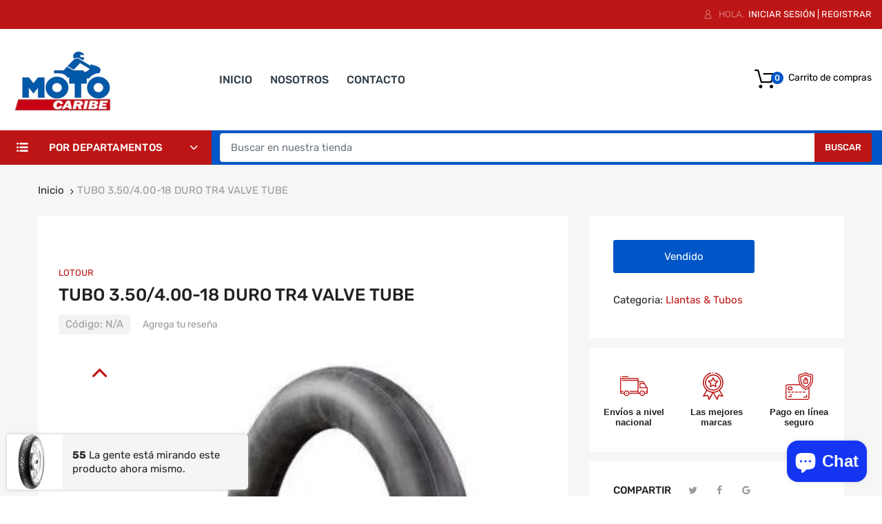

--- FILE ---
content_type: text/html; charset=utf-8
request_url: https://tienda.motocaribe.net/products/tubo-lotour-3-50-16-tr4
body_size: 32208
content:
<!doctype html>
<!--[if IE 8]><html lang="en" class="ie8 js"> <![endif]-->
<!--[if (gt IE 9)|!(IE)]><!--><html lang="en" class="js"> <!--<![endif]-->

<head>
  
    <link rel="shortcut icon" href="//tienda.motocaribe.net/cdn/shop/t/2/assets/favicon.png?v=110486916061583928151623789798" type="image/png" />
  
  <meta charset="UTF-8">
  <meta http-equiv="Content-Type" content="text/html; charset=utf-8">
  <meta name="viewport" content="width=device-width, initial-scale=1, minimum-scale=1, maximum-scale=1, user-scalable=0" />
  <link rel="canonical" href="https://tienda.motocaribe.net/products/tubo-lotour-3-50-16-tr4" />

  <!-- Title and description ================================================== -->
  


  <meta property="og:type" content="product" />
  <meta property="og:title" content="TUBO 3.50/4.00-18 DURO TR4 VALVE TUBE" />
  
  <meta property="og:image" content="http://tienda.motocaribe.net/cdn/shop/products/962a6972-d036-468c-969d-ca1b63f7cafd_grande.jpg?v=1668721887" />
  <meta property="og:image:secure_url" content="https://tienda.motocaribe.net/cdn/shop/products/962a6972-d036-468c-969d-ca1b63f7cafd_grande.jpg?v=1668721887" />
  
  <meta property="og:price:amount" content="11.95" />
  <meta property="og:price:currency" content="USD" />



<meta property="og:description" content="TUBO 3.50/4.00-18 DURO TR4 VALVE TUBE" />

<meta property="og:url" content="https://tienda.motocaribe.net/products/tubo-lotour-3-50-16-tr4" />
<meta property="og:site_name" content="Moto Caribe" />

<!--TWITTER META-->
<meta name="twitter:card" content="summary_large_image">
<meta name="twitter:title" content="TUBO 3.50/4.00-18 DURO TR4 VALVE TUBE">
<meta name="twitter:description" content="TUBO 3.50/4.00-18 DURO TR4 VALVE TUBE">
  <link rel="preload" href="//tienda.motocaribe.net/cdn/shop/t/2/assets/home.scss.css?v=60502173832275319731765984364" as="style" >
  <link rel="preload" href="//tienda.motocaribe.net/cdn/shop/t/2/assets/theme.scss.css?v=38715596147986142701764436274" as="style" >
  <link rel="preload" href="//tienda.motocaribe.net/cdn/shop/t/2/assets/arenafont.css?v=146590979193688203901697128158" as="style">
  <link rel="preconnect dns-prefetch" href="https://cdn.shopify.com">
  <link rel="preconnect dns-prefetch" href="https://v.shopify.com">
  <link rel="preconnect dns-prefetch" href="https://cdn.shopifycloud.com">
  <!-- CSS Language-->
  
  <link crossorigin="anonymous" rel="prefetch" href="https://translate.googleapis.com/translate_static/css/translateelement.css" as="style">
  
  <!-- End CSSLanguage -->
      <link rel="prefetch" href="https://productreviews.shopifycdn.com/assets/v4/spr-5a2d2fd286dca8042a3a5a76bc9032c64c52a2792a734307c76740d012641514.css" as="style" type="text/css">
      
  <link href="//tienda.motocaribe.net/cdn/shop/t/2/assets/arenafont.css?v=146590979193688203901697128158" rel="stylesheet" type="text/css" media="all"> 
  <link href="//tienda.motocaribe.net/cdn/shop/t/2/assets/jquery.plugin.css?v=23066324923177373201765984365" rel="stylesheet" type="text/css" media="all">
  <link href="//tienda.motocaribe.net/cdn/shop/t/2/assets/home.scss.css?v=60502173832275319731765984364" rel="stylesheet" type="text/css" media="all">
  <link href="//tienda.motocaribe.net/cdn/shop/t/2/assets/theme.scss.css?v=38715596147986142701764436274" rel="stylesheet" type="text/css" media="all">
  <link href="//tienda.motocaribe.net/cdn/shop/t/2/assets/bc_wl_cp_style.scss.css?v=172879242641943902421623769076" rel="stylesheet" type="text/css" media="all" />

  <script crossorigin="anonymous" src="//tienda.motocaribe.net/cdn/shop/t/2/assets/jquery-1.11.0.min.js?v=74721525869110791951623769013"></script>
  <script src="//tienda.motocaribe.net/cdn/shop/t/2/assets/lazysizes.min.js?v=130350884073230497581623769026" async></script>
  <script crossorigin="anonymous" src="//tienda.motocaribe.net/cdn/shop/t/2/assets/cookies.js?v=110967459892003094381623768997"></script>
  <!--===== TRANSLATE SETTING ===== -->
<div class="translate-position notranslate f-select">
				<a href="javascript:void(0);"></a>
				<ul class="gtrans-el"></ul>
			</div><!--===== END. ===== -->

  <script>window.performance && window.performance.mark && window.performance.mark('shopify.content_for_header.start');</script><meta id="shopify-digital-wallet" name="shopify-digital-wallet" content="/57352650912/digital_wallets/dialog">
<link rel="alternate" type="application/json+oembed" href="https://tienda.motocaribe.net/products/tubo-lotour-3-50-16-tr4.oembed">
<script async="async" src="/checkouts/internal/preloads.js?locale=es-PA"></script>
<script id="shopify-features" type="application/json">{"accessToken":"2515dac4e70f9ef7a0cf23e605c4c141","betas":["rich-media-storefront-analytics"],"domain":"tienda.motocaribe.net","predictiveSearch":true,"shopId":57352650912,"locale":"es"}</script>
<script>var Shopify = Shopify || {};
Shopify.shop = "motocaribe.myshopify.com";
Shopify.locale = "es";
Shopify.currency = {"active":"USD","rate":"1.0"};
Shopify.country = "PA";
Shopify.theme = {"name":"Chromium 2 1","id":123694153888,"schema_name":"Chromium","schema_version":"2.1","theme_store_id":null,"role":"main"};
Shopify.theme.handle = "null";
Shopify.theme.style = {"id":null,"handle":null};
Shopify.cdnHost = "tienda.motocaribe.net/cdn";
Shopify.routes = Shopify.routes || {};
Shopify.routes.root = "/";</script>
<script type="module">!function(o){(o.Shopify=o.Shopify||{}).modules=!0}(window);</script>
<script>!function(o){function n(){var o=[];function n(){o.push(Array.prototype.slice.apply(arguments))}return n.q=o,n}var t=o.Shopify=o.Shopify||{};t.loadFeatures=n(),t.autoloadFeatures=n()}(window);</script>
<script id="shop-js-analytics" type="application/json">{"pageType":"product"}</script>
<script defer="defer" async type="module" src="//tienda.motocaribe.net/cdn/shopifycloud/shop-js/modules/v2/client.init-shop-cart-sync_2Gr3Q33f.es.esm.js"></script>
<script defer="defer" async type="module" src="//tienda.motocaribe.net/cdn/shopifycloud/shop-js/modules/v2/chunk.common_noJfOIa7.esm.js"></script>
<script defer="defer" async type="module" src="//tienda.motocaribe.net/cdn/shopifycloud/shop-js/modules/v2/chunk.modal_Deo2FJQo.esm.js"></script>
<script type="module">
  await import("//tienda.motocaribe.net/cdn/shopifycloud/shop-js/modules/v2/client.init-shop-cart-sync_2Gr3Q33f.es.esm.js");
await import("//tienda.motocaribe.net/cdn/shopifycloud/shop-js/modules/v2/chunk.common_noJfOIa7.esm.js");
await import("//tienda.motocaribe.net/cdn/shopifycloud/shop-js/modules/v2/chunk.modal_Deo2FJQo.esm.js");

  window.Shopify.SignInWithShop?.initShopCartSync?.({"fedCMEnabled":true,"windoidEnabled":true});

</script>
<script>(function() {
  var isLoaded = false;
  function asyncLoad() {
    if (isLoaded) return;
    isLoaded = true;
    var urls = ["https:\/\/cdn.doofinder.com\/shopify\/doofinder-installed.js?shop=motocaribe.myshopify.com"];
    for (var i = 0; i < urls.length; i++) {
      var s = document.createElement('script');
      s.type = 'text/javascript';
      s.async = true;
      s.src = urls[i];
      var x = document.getElementsByTagName('script')[0];
      x.parentNode.insertBefore(s, x);
    }
  };
  if(window.attachEvent) {
    window.attachEvent('onload', asyncLoad);
  } else {
    window.addEventListener('load', asyncLoad, false);
  }
})();</script>
<script id="__st">var __st={"a":57352650912,"offset":-18000,"reqid":"f3848ac1-53bf-4f7b-b158-3a0e3affe759-1769240238","pageurl":"tienda.motocaribe.net\/products\/tubo-lotour-3-50-16-tr4","u":"22b876dc6fe0","p":"product","rtyp":"product","rid":7611021754528};</script>
<script>window.ShopifyPaypalV4VisibilityTracking = true;</script>
<script id="captcha-bootstrap">!function(){'use strict';const t='contact',e='account',n='new_comment',o=[[t,t],['blogs',n],['comments',n],[t,'customer']],c=[[e,'customer_login'],[e,'guest_login'],[e,'recover_customer_password'],[e,'create_customer']],r=t=>t.map((([t,e])=>`form[action*='/${t}']:not([data-nocaptcha='true']) input[name='form_type'][value='${e}']`)).join(','),a=t=>()=>t?[...document.querySelectorAll(t)].map((t=>t.form)):[];function s(){const t=[...o],e=r(t);return a(e)}const i='password',u='form_key',d=['recaptcha-v3-token','g-recaptcha-response','h-captcha-response',i],f=()=>{try{return window.sessionStorage}catch{return}},m='__shopify_v',_=t=>t.elements[u];function p(t,e,n=!1){try{const o=window.sessionStorage,c=JSON.parse(o.getItem(e)),{data:r}=function(t){const{data:e,action:n}=t;return t[m]||n?{data:e,action:n}:{data:t,action:n}}(c);for(const[e,n]of Object.entries(r))t.elements[e]&&(t.elements[e].value=n);n&&o.removeItem(e)}catch(o){console.error('form repopulation failed',{error:o})}}const l='form_type',E='cptcha';function T(t){t.dataset[E]=!0}const w=window,h=w.document,L='Shopify',v='ce_forms',y='captcha';let A=!1;((t,e)=>{const n=(g='f06e6c50-85a8-45c8-87d0-21a2b65856fe',I='https://cdn.shopify.com/shopifycloud/storefront-forms-hcaptcha/ce_storefront_forms_captcha_hcaptcha.v1.5.2.iife.js',D={infoText:'Protegido por hCaptcha',privacyText:'Privacidad',termsText:'Términos'},(t,e,n)=>{const o=w[L][v],c=o.bindForm;if(c)return c(t,g,e,D).then(n);var r;o.q.push([[t,g,e,D],n]),r=I,A||(h.body.append(Object.assign(h.createElement('script'),{id:'captcha-provider',async:!0,src:r})),A=!0)});var g,I,D;w[L]=w[L]||{},w[L][v]=w[L][v]||{},w[L][v].q=[],w[L][y]=w[L][y]||{},w[L][y].protect=function(t,e){n(t,void 0,e),T(t)},Object.freeze(w[L][y]),function(t,e,n,w,h,L){const[v,y,A,g]=function(t,e,n){const i=e?o:[],u=t?c:[],d=[...i,...u],f=r(d),m=r(i),_=r(d.filter((([t,e])=>n.includes(e))));return[a(f),a(m),a(_),s()]}(w,h,L),I=t=>{const e=t.target;return e instanceof HTMLFormElement?e:e&&e.form},D=t=>v().includes(t);t.addEventListener('submit',(t=>{const e=I(t);if(!e)return;const n=D(e)&&!e.dataset.hcaptchaBound&&!e.dataset.recaptchaBound,o=_(e),c=g().includes(e)&&(!o||!o.value);(n||c)&&t.preventDefault(),c&&!n&&(function(t){try{if(!f())return;!function(t){const e=f();if(!e)return;const n=_(t);if(!n)return;const o=n.value;o&&e.removeItem(o)}(t);const e=Array.from(Array(32),(()=>Math.random().toString(36)[2])).join('');!function(t,e){_(t)||t.append(Object.assign(document.createElement('input'),{type:'hidden',name:u})),t.elements[u].value=e}(t,e),function(t,e){const n=f();if(!n)return;const o=[...t.querySelectorAll(`input[type='${i}']`)].map((({name:t})=>t)),c=[...d,...o],r={};for(const[a,s]of new FormData(t).entries())c.includes(a)||(r[a]=s);n.setItem(e,JSON.stringify({[m]:1,action:t.action,data:r}))}(t,e)}catch(e){console.error('failed to persist form',e)}}(e),e.submit())}));const S=(t,e)=>{t&&!t.dataset[E]&&(n(t,e.some((e=>e===t))),T(t))};for(const o of['focusin','change'])t.addEventListener(o,(t=>{const e=I(t);D(e)&&S(e,y())}));const B=e.get('form_key'),M=e.get(l),P=B&&M;t.addEventListener('DOMContentLoaded',(()=>{const t=y();if(P)for(const e of t)e.elements[l].value===M&&p(e,B);[...new Set([...A(),...v().filter((t=>'true'===t.dataset.shopifyCaptcha))])].forEach((e=>S(e,t)))}))}(h,new URLSearchParams(w.location.search),n,t,e,['guest_login'])})(!0,!0)}();</script>
<script integrity="sha256-4kQ18oKyAcykRKYeNunJcIwy7WH5gtpwJnB7kiuLZ1E=" data-source-attribution="shopify.loadfeatures" defer="defer" src="//tienda.motocaribe.net/cdn/shopifycloud/storefront/assets/storefront/load_feature-a0a9edcb.js" crossorigin="anonymous"></script>
<script data-source-attribution="shopify.dynamic_checkout.dynamic.init">var Shopify=Shopify||{};Shopify.PaymentButton=Shopify.PaymentButton||{isStorefrontPortableWallets:!0,init:function(){window.Shopify.PaymentButton.init=function(){};var t=document.createElement("script");t.src="https://tienda.motocaribe.net/cdn/shopifycloud/portable-wallets/latest/portable-wallets.es.js",t.type="module",document.head.appendChild(t)}};
</script>
<script data-source-attribution="shopify.dynamic_checkout.buyer_consent">
  function portableWalletsHideBuyerConsent(e){var t=document.getElementById("shopify-buyer-consent"),n=document.getElementById("shopify-subscription-policy-button");t&&n&&(t.classList.add("hidden"),t.setAttribute("aria-hidden","true"),n.removeEventListener("click",e))}function portableWalletsShowBuyerConsent(e){var t=document.getElementById("shopify-buyer-consent"),n=document.getElementById("shopify-subscription-policy-button");t&&n&&(t.classList.remove("hidden"),t.removeAttribute("aria-hidden"),n.addEventListener("click",e))}window.Shopify?.PaymentButton&&(window.Shopify.PaymentButton.hideBuyerConsent=portableWalletsHideBuyerConsent,window.Shopify.PaymentButton.showBuyerConsent=portableWalletsShowBuyerConsent);
</script>
<script data-source-attribution="shopify.dynamic_checkout.cart.bootstrap">document.addEventListener("DOMContentLoaded",(function(){function t(){return document.querySelector("shopify-accelerated-checkout-cart, shopify-accelerated-checkout")}if(t())Shopify.PaymentButton.init();else{new MutationObserver((function(e,n){t()&&(Shopify.PaymentButton.init(),n.disconnect())})).observe(document.body,{childList:!0,subtree:!0})}}));
</script>

<script>window.performance && window.performance.mark && window.performance.mark('shopify.content_for_header.end');</script>
  <script type="text/javascript">
	let customerLogged = '';
	let bc_wl_cp_config = {
		// Compare Setting
		enable_compare: true,
		number_product_compare: 4,
		compare_add_class: '.add-to-compare .add-product-compare',
		compare_show_class: '.show-compare',
		compare_layout_type: 'popup',
		compare_translate: {
			t_features_title: 'Features',
			t_availability_title: 'Availability',
			t_add_to_cart: 'Add to cart',
			t_view_detail: 'View',
			t_option_title: 'Options',
			t_vendor_title: 'Vendor',
			t_collection_title: 'Collection',
			t_rating_title: 'Rating',
		},
		compare_showing_option: {
			show_availability: true,
			show_option: true,
			show_vendor: true,
			show_collection: true,
			show_rating: true,
		},
		// Wishlist Setting
		enable_wishlist: true,
		number_product_wishlist: 20,
		wishlist_add_class: '.add-to-wishlist .add-product-wishlist',
		wishlist_show_class: '.show-wishlist',
      wishlist_translate: {
        login: `Please login first to use wishlist function`,
        added: `This product has already been added to wishlist`,
        limit: 'Only ${maxAllow} products allowed to add to wishlist'
      }
	}
</script>

  <!-- Google tag (gtag.js) -->
    <script async src="https://www.googletagmanager.com/gtag/js?id=G-LNWQPSW9DZ"></script>
    <script>
      window.dataLayer = window.dataLayer || [];
      function gtag(){dataLayer.push(arguments);}
      gtag('js', new Date());
    
      gtag('config', 'G-LNWQPSW9DZ');
    </script>

<!--DOOFINDER-SHOPIFY-->  <script>
  const dfLayerOptions = {
    installationId: '81e63b27-a980-4168-ab91-71fdb81994f1',
    zone: 'us1'
  };

  
/** START SHOPIFY ADD TO CART **/
document.addEventListener('doofinder.cart.add', function(event) {

  const product_endpoint = new URL(event.detail.link).pathname + '.js'

  fetch(product_endpoint, {
      method: 'GET',
      headers: {
        'Content-Type': 'application/json'
      },
    })
    .then(response => {
      return response.json()
    })
    .then(data => {
      variant_id = get_variant_id(parseInt(event.detail.item_id), data)
      if (variant_id) {
        add_to_cart(variant_id, event.detail.amount)
      } else {
        window.location.href = event.detail.link
      }
    })
    .catch((error) => {
      console.error('Error:', error)
    })

  function get_variant_id(product_id, product_data) {
    if (product_data.variants.length > 1) {
      if (is_variant_id_in_list(product_id, product_data.variants)) {
        return product_id
      }
      return false
    } else {
      return product_data.variants[0].id
    }
  }

  function is_variant_id_in_list(variant_id, variant_list) {
    let is_variant = false

    variant_list.forEach(variant => {
      if (variant.id === variant_id) {
        is_variant = true
      }
    })

    return is_variant
  }

  function add_to_cart(id, amount) {
    let formData = {
      'items': [{
        'id': id,
        'quantity': amount
      }],
      sections: "cart-items,cart-icon-bubble,cart-live-region-text,cart-footer"
    }

    const route = window.Shopify.routes.root ?
      window.Shopify.routes.root + 'cart/add.js' :
      window.Shopify.routes.cart_url + '/add.js' ;

    fetch(route, {
        method: 'POST',
        headers: {
          'Content-Type': 'application/json'
        },
        body: JSON.stringify(formData)
      })
      .then(response => response.json())
      .then(data => {renderSections(data.sections)})
      .catch((error) => {
        console.error('Error:', error)
      });
  }

  function renderSections(sections){
    for( section_id in sections ){
      let section = document.querySelector("#"+section_id);
      let section_html = sections[section_id];
      if(section && section_html){
        section.innerHTML = section_html;
      }
    }
  }
});
/** END SHOPIFY ADD TO CART **/


/** START SHOPIFY OPTIONS **/
dfLayerOptions.language = "es";
/** END SHOPIFY OPTIONS **/



  (function (l, a, y, e, r, s) {
    r = l.createElement(a); r.onload = e; r.async = 1; r.src = y;
    s = l.getElementsByTagName(a)[0]; s.parentNode.insertBefore(r, s);
  })(document, 'script', 'https://cdn.doofinder.com/livelayer/1/js/loader.min.js', function () {
    doofinderLoader.load(dfLayerOptions);
  });
</script>
  <!--/DOOFINDER-SHOPIFY--><script src="https://cdn.shopify.com/extensions/e8878072-2f6b-4e89-8082-94b04320908d/inbox-1254/assets/inbox-chat-loader.js" type="text/javascript" defer="defer"></script>
<link href="https://monorail-edge.shopifysvc.com" rel="dns-prefetch">
<script>(function(){if ("sendBeacon" in navigator && "performance" in window) {try {var session_token_from_headers = performance.getEntriesByType('navigation')[0].serverTiming.find(x => x.name == '_s').description;} catch {var session_token_from_headers = undefined;}var session_cookie_matches = document.cookie.match(/_shopify_s=([^;]*)/);var session_token_from_cookie = session_cookie_matches && session_cookie_matches.length === 2 ? session_cookie_matches[1] : "";var session_token = session_token_from_headers || session_token_from_cookie || "";function handle_abandonment_event(e) {var entries = performance.getEntries().filter(function(entry) {return /monorail-edge.shopifysvc.com/.test(entry.name);});if (!window.abandonment_tracked && entries.length === 0) {window.abandonment_tracked = true;var currentMs = Date.now();var navigation_start = performance.timing.navigationStart;var payload = {shop_id: 57352650912,url: window.location.href,navigation_start,duration: currentMs - navigation_start,session_token,page_type: "product"};window.navigator.sendBeacon("https://monorail-edge.shopifysvc.com/v1/produce", JSON.stringify({schema_id: "online_store_buyer_site_abandonment/1.1",payload: payload,metadata: {event_created_at_ms: currentMs,event_sent_at_ms: currentMs}}));}}window.addEventListener('pagehide', handle_abandonment_event);}}());</script>
<script id="web-pixels-manager-setup">(function e(e,d,r,n,o){if(void 0===o&&(o={}),!Boolean(null===(a=null===(i=window.Shopify)||void 0===i?void 0:i.analytics)||void 0===a?void 0:a.replayQueue)){var i,a;window.Shopify=window.Shopify||{};var t=window.Shopify;t.analytics=t.analytics||{};var s=t.analytics;s.replayQueue=[],s.publish=function(e,d,r){return s.replayQueue.push([e,d,r]),!0};try{self.performance.mark("wpm:start")}catch(e){}var l=function(){var e={modern:/Edge?\/(1{2}[4-9]|1[2-9]\d|[2-9]\d{2}|\d{4,})\.\d+(\.\d+|)|Firefox\/(1{2}[4-9]|1[2-9]\d|[2-9]\d{2}|\d{4,})\.\d+(\.\d+|)|Chrom(ium|e)\/(9{2}|\d{3,})\.\d+(\.\d+|)|(Maci|X1{2}).+ Version\/(15\.\d+|(1[6-9]|[2-9]\d|\d{3,})\.\d+)([,.]\d+|)( \(\w+\)|)( Mobile\/\w+|) Safari\/|Chrome.+OPR\/(9{2}|\d{3,})\.\d+\.\d+|(CPU[ +]OS|iPhone[ +]OS|CPU[ +]iPhone|CPU IPhone OS|CPU iPad OS)[ +]+(15[._]\d+|(1[6-9]|[2-9]\d|\d{3,})[._]\d+)([._]\d+|)|Android:?[ /-](13[3-9]|1[4-9]\d|[2-9]\d{2}|\d{4,})(\.\d+|)(\.\d+|)|Android.+Firefox\/(13[5-9]|1[4-9]\d|[2-9]\d{2}|\d{4,})\.\d+(\.\d+|)|Android.+Chrom(ium|e)\/(13[3-9]|1[4-9]\d|[2-9]\d{2}|\d{4,})\.\d+(\.\d+|)|SamsungBrowser\/([2-9]\d|\d{3,})\.\d+/,legacy:/Edge?\/(1[6-9]|[2-9]\d|\d{3,})\.\d+(\.\d+|)|Firefox\/(5[4-9]|[6-9]\d|\d{3,})\.\d+(\.\d+|)|Chrom(ium|e)\/(5[1-9]|[6-9]\d|\d{3,})\.\d+(\.\d+|)([\d.]+$|.*Safari\/(?![\d.]+ Edge\/[\d.]+$))|(Maci|X1{2}).+ Version\/(10\.\d+|(1[1-9]|[2-9]\d|\d{3,})\.\d+)([,.]\d+|)( \(\w+\)|)( Mobile\/\w+|) Safari\/|Chrome.+OPR\/(3[89]|[4-9]\d|\d{3,})\.\d+\.\d+|(CPU[ +]OS|iPhone[ +]OS|CPU[ +]iPhone|CPU IPhone OS|CPU iPad OS)[ +]+(10[._]\d+|(1[1-9]|[2-9]\d|\d{3,})[._]\d+)([._]\d+|)|Android:?[ /-](13[3-9]|1[4-9]\d|[2-9]\d{2}|\d{4,})(\.\d+|)(\.\d+|)|Mobile Safari.+OPR\/([89]\d|\d{3,})\.\d+\.\d+|Android.+Firefox\/(13[5-9]|1[4-9]\d|[2-9]\d{2}|\d{4,})\.\d+(\.\d+|)|Android.+Chrom(ium|e)\/(13[3-9]|1[4-9]\d|[2-9]\d{2}|\d{4,})\.\d+(\.\d+|)|Android.+(UC? ?Browser|UCWEB|U3)[ /]?(15\.([5-9]|\d{2,})|(1[6-9]|[2-9]\d|\d{3,})\.\d+)\.\d+|SamsungBrowser\/(5\.\d+|([6-9]|\d{2,})\.\d+)|Android.+MQ{2}Browser\/(14(\.(9|\d{2,})|)|(1[5-9]|[2-9]\d|\d{3,})(\.\d+|))(\.\d+|)|K[Aa][Ii]OS\/(3\.\d+|([4-9]|\d{2,})\.\d+)(\.\d+|)/},d=e.modern,r=e.legacy,n=navigator.userAgent;return n.match(d)?"modern":n.match(r)?"legacy":"unknown"}(),u="modern"===l?"modern":"legacy",c=(null!=n?n:{modern:"",legacy:""})[u],f=function(e){return[e.baseUrl,"/wpm","/b",e.hashVersion,"modern"===e.buildTarget?"m":"l",".js"].join("")}({baseUrl:d,hashVersion:r,buildTarget:u}),m=function(e){var d=e.version,r=e.bundleTarget,n=e.surface,o=e.pageUrl,i=e.monorailEndpoint;return{emit:function(e){var a=e.status,t=e.errorMsg,s=(new Date).getTime(),l=JSON.stringify({metadata:{event_sent_at_ms:s},events:[{schema_id:"web_pixels_manager_load/3.1",payload:{version:d,bundle_target:r,page_url:o,status:a,surface:n,error_msg:t},metadata:{event_created_at_ms:s}}]});if(!i)return console&&console.warn&&console.warn("[Web Pixels Manager] No Monorail endpoint provided, skipping logging."),!1;try{return self.navigator.sendBeacon.bind(self.navigator)(i,l)}catch(e){}var u=new XMLHttpRequest;try{return u.open("POST",i,!0),u.setRequestHeader("Content-Type","text/plain"),u.send(l),!0}catch(e){return console&&console.warn&&console.warn("[Web Pixels Manager] Got an unhandled error while logging to Monorail."),!1}}}}({version:r,bundleTarget:l,surface:e.surface,pageUrl:self.location.href,monorailEndpoint:e.monorailEndpoint});try{o.browserTarget=l,function(e){var d=e.src,r=e.async,n=void 0===r||r,o=e.onload,i=e.onerror,a=e.sri,t=e.scriptDataAttributes,s=void 0===t?{}:t,l=document.createElement("script"),u=document.querySelector("head"),c=document.querySelector("body");if(l.async=n,l.src=d,a&&(l.integrity=a,l.crossOrigin="anonymous"),s)for(var f in s)if(Object.prototype.hasOwnProperty.call(s,f))try{l.dataset[f]=s[f]}catch(e){}if(o&&l.addEventListener("load",o),i&&l.addEventListener("error",i),u)u.appendChild(l);else{if(!c)throw new Error("Did not find a head or body element to append the script");c.appendChild(l)}}({src:f,async:!0,onload:function(){if(!function(){var e,d;return Boolean(null===(d=null===(e=window.Shopify)||void 0===e?void 0:e.analytics)||void 0===d?void 0:d.initialized)}()){var d=window.webPixelsManager.init(e)||void 0;if(d){var r=window.Shopify.analytics;r.replayQueue.forEach((function(e){var r=e[0],n=e[1],o=e[2];d.publishCustomEvent(r,n,o)})),r.replayQueue=[],r.publish=d.publishCustomEvent,r.visitor=d.visitor,r.initialized=!0}}},onerror:function(){return m.emit({status:"failed",errorMsg:"".concat(f," has failed to load")})},sri:function(e){var d=/^sha384-[A-Za-z0-9+/=]+$/;return"string"==typeof e&&d.test(e)}(c)?c:"",scriptDataAttributes:o}),m.emit({status:"loading"})}catch(e){m.emit({status:"failed",errorMsg:(null==e?void 0:e.message)||"Unknown error"})}}})({shopId: 57352650912,storefrontBaseUrl: "https://tienda.motocaribe.net",extensionsBaseUrl: "https://extensions.shopifycdn.com/cdn/shopifycloud/web-pixels-manager",monorailEndpoint: "https://monorail-edge.shopifysvc.com/unstable/produce_batch",surface: "storefront-renderer",enabledBetaFlags: ["2dca8a86"],webPixelsConfigList: [{"id":"shopify-app-pixel","configuration":"{}","eventPayloadVersion":"v1","runtimeContext":"STRICT","scriptVersion":"0450","apiClientId":"shopify-pixel","type":"APP","privacyPurposes":["ANALYTICS","MARKETING"]},{"id":"shopify-custom-pixel","eventPayloadVersion":"v1","runtimeContext":"LAX","scriptVersion":"0450","apiClientId":"shopify-pixel","type":"CUSTOM","privacyPurposes":["ANALYTICS","MARKETING"]}],isMerchantRequest: false,initData: {"shop":{"name":"Moto Caribe","paymentSettings":{"currencyCode":"USD"},"myshopifyDomain":"motocaribe.myshopify.com","countryCode":"PA","storefrontUrl":"https:\/\/tienda.motocaribe.net"},"customer":null,"cart":null,"checkout":null,"productVariants":[{"price":{"amount":11.95,"currencyCode":"USD"},"product":{"title":"TUBO 3.50\/4.00-18 DURO TR4 VALVE TUBE","vendor":"LOTOUR","id":"7611021754528","untranslatedTitle":"TUBO 3.50\/4.00-18 DURO TR4 VALVE TUBE","url":"\/products\/tubo-lotour-3-50-16-tr4","type":"tubos"},"id":"42782325866656","image":{"src":"\/\/tienda.motocaribe.net\/cdn\/shop\/products\/962a6972-d036-468c-969d-ca1b63f7cafd.jpg?v=1668721887"},"sku":"","title":"Default Title","untranslatedTitle":"Default Title"}],"purchasingCompany":null},},"https://tienda.motocaribe.net/cdn","fcfee988w5aeb613cpc8e4bc33m6693e112",{"modern":"","legacy":""},{"shopId":"57352650912","storefrontBaseUrl":"https:\/\/tienda.motocaribe.net","extensionBaseUrl":"https:\/\/extensions.shopifycdn.com\/cdn\/shopifycloud\/web-pixels-manager","surface":"storefront-renderer","enabledBetaFlags":"[\"2dca8a86\"]","isMerchantRequest":"false","hashVersion":"fcfee988w5aeb613cpc8e4bc33m6693e112","publish":"custom","events":"[[\"page_viewed\",{}],[\"product_viewed\",{\"productVariant\":{\"price\":{\"amount\":11.95,\"currencyCode\":\"USD\"},\"product\":{\"title\":\"TUBO 3.50\/4.00-18 DURO TR4 VALVE TUBE\",\"vendor\":\"LOTOUR\",\"id\":\"7611021754528\",\"untranslatedTitle\":\"TUBO 3.50\/4.00-18 DURO TR4 VALVE TUBE\",\"url\":\"\/products\/tubo-lotour-3-50-16-tr4\",\"type\":\"tubos\"},\"id\":\"42782325866656\",\"image\":{\"src\":\"\/\/tienda.motocaribe.net\/cdn\/shop\/products\/962a6972-d036-468c-969d-ca1b63f7cafd.jpg?v=1668721887\"},\"sku\":\"\",\"title\":\"Default Title\",\"untranslatedTitle\":\"Default Title\"}}]]"});</script><script>
  window.ShopifyAnalytics = window.ShopifyAnalytics || {};
  window.ShopifyAnalytics.meta = window.ShopifyAnalytics.meta || {};
  window.ShopifyAnalytics.meta.currency = 'USD';
  var meta = {"product":{"id":7611021754528,"gid":"gid:\/\/shopify\/Product\/7611021754528","vendor":"LOTOUR","type":"tubos","handle":"tubo-lotour-3-50-16-tr4","variants":[{"id":42782325866656,"price":1195,"name":"TUBO 3.50\/4.00-18 DURO TR4 VALVE TUBE","public_title":null,"sku":""}],"remote":false},"page":{"pageType":"product","resourceType":"product","resourceId":7611021754528,"requestId":"f3848ac1-53bf-4f7b-b158-3a0e3affe759-1769240238"}};
  for (var attr in meta) {
    window.ShopifyAnalytics.meta[attr] = meta[attr];
  }
</script>
<script class="analytics">
  (function () {
    var customDocumentWrite = function(content) {
      var jquery = null;

      if (window.jQuery) {
        jquery = window.jQuery;
      } else if (window.Checkout && window.Checkout.$) {
        jquery = window.Checkout.$;
      }

      if (jquery) {
        jquery('body').append(content);
      }
    };

    var hasLoggedConversion = function(token) {
      if (token) {
        return document.cookie.indexOf('loggedConversion=' + token) !== -1;
      }
      return false;
    }

    var setCookieIfConversion = function(token) {
      if (token) {
        var twoMonthsFromNow = new Date(Date.now());
        twoMonthsFromNow.setMonth(twoMonthsFromNow.getMonth() + 2);

        document.cookie = 'loggedConversion=' + token + '; expires=' + twoMonthsFromNow;
      }
    }

    var trekkie = window.ShopifyAnalytics.lib = window.trekkie = window.trekkie || [];
    if (trekkie.integrations) {
      return;
    }
    trekkie.methods = [
      'identify',
      'page',
      'ready',
      'track',
      'trackForm',
      'trackLink'
    ];
    trekkie.factory = function(method) {
      return function() {
        var args = Array.prototype.slice.call(arguments);
        args.unshift(method);
        trekkie.push(args);
        return trekkie;
      };
    };
    for (var i = 0; i < trekkie.methods.length; i++) {
      var key = trekkie.methods[i];
      trekkie[key] = trekkie.factory(key);
    }
    trekkie.load = function(config) {
      trekkie.config = config || {};
      trekkie.config.initialDocumentCookie = document.cookie;
      var first = document.getElementsByTagName('script')[0];
      var script = document.createElement('script');
      script.type = 'text/javascript';
      script.onerror = function(e) {
        var scriptFallback = document.createElement('script');
        scriptFallback.type = 'text/javascript';
        scriptFallback.onerror = function(error) {
                var Monorail = {
      produce: function produce(monorailDomain, schemaId, payload) {
        var currentMs = new Date().getTime();
        var event = {
          schema_id: schemaId,
          payload: payload,
          metadata: {
            event_created_at_ms: currentMs,
            event_sent_at_ms: currentMs
          }
        };
        return Monorail.sendRequest("https://" + monorailDomain + "/v1/produce", JSON.stringify(event));
      },
      sendRequest: function sendRequest(endpointUrl, payload) {
        // Try the sendBeacon API
        if (window && window.navigator && typeof window.navigator.sendBeacon === 'function' && typeof window.Blob === 'function' && !Monorail.isIos12()) {
          var blobData = new window.Blob([payload], {
            type: 'text/plain'
          });

          if (window.navigator.sendBeacon(endpointUrl, blobData)) {
            return true;
          } // sendBeacon was not successful

        } // XHR beacon

        var xhr = new XMLHttpRequest();

        try {
          xhr.open('POST', endpointUrl);
          xhr.setRequestHeader('Content-Type', 'text/plain');
          xhr.send(payload);
        } catch (e) {
          console.log(e);
        }

        return false;
      },
      isIos12: function isIos12() {
        return window.navigator.userAgent.lastIndexOf('iPhone; CPU iPhone OS 12_') !== -1 || window.navigator.userAgent.lastIndexOf('iPad; CPU OS 12_') !== -1;
      }
    };
    Monorail.produce('monorail-edge.shopifysvc.com',
      'trekkie_storefront_load_errors/1.1',
      {shop_id: 57352650912,
      theme_id: 123694153888,
      app_name: "storefront",
      context_url: window.location.href,
      source_url: "//tienda.motocaribe.net/cdn/s/trekkie.storefront.8d95595f799fbf7e1d32231b9a28fd43b70c67d3.min.js"});

        };
        scriptFallback.async = true;
        scriptFallback.src = '//tienda.motocaribe.net/cdn/s/trekkie.storefront.8d95595f799fbf7e1d32231b9a28fd43b70c67d3.min.js';
        first.parentNode.insertBefore(scriptFallback, first);
      };
      script.async = true;
      script.src = '//tienda.motocaribe.net/cdn/s/trekkie.storefront.8d95595f799fbf7e1d32231b9a28fd43b70c67d3.min.js';
      first.parentNode.insertBefore(script, first);
    };
    trekkie.load(
      {"Trekkie":{"appName":"storefront","development":false,"defaultAttributes":{"shopId":57352650912,"isMerchantRequest":null,"themeId":123694153888,"themeCityHash":"302918292987813200","contentLanguage":"es","currency":"USD","eventMetadataId":"9cf1e1d4-ee88-4df1-90f4-12df12f6da62"},"isServerSideCookieWritingEnabled":true,"monorailRegion":"shop_domain","enabledBetaFlags":["65f19447"]},"Session Attribution":{},"S2S":{"facebookCapiEnabled":false,"source":"trekkie-storefront-renderer","apiClientId":580111}}
    );

    var loaded = false;
    trekkie.ready(function() {
      if (loaded) return;
      loaded = true;

      window.ShopifyAnalytics.lib = window.trekkie;

      var originalDocumentWrite = document.write;
      document.write = customDocumentWrite;
      try { window.ShopifyAnalytics.merchantGoogleAnalytics.call(this); } catch(error) {};
      document.write = originalDocumentWrite;

      window.ShopifyAnalytics.lib.page(null,{"pageType":"product","resourceType":"product","resourceId":7611021754528,"requestId":"f3848ac1-53bf-4f7b-b158-3a0e3affe759-1769240238","shopifyEmitted":true});

      var match = window.location.pathname.match(/checkouts\/(.+)\/(thank_you|post_purchase)/)
      var token = match? match[1]: undefined;
      if (!hasLoggedConversion(token)) {
        setCookieIfConversion(token);
        window.ShopifyAnalytics.lib.track("Viewed Product",{"currency":"USD","variantId":42782325866656,"productId":7611021754528,"productGid":"gid:\/\/shopify\/Product\/7611021754528","name":"TUBO 3.50\/4.00-18 DURO TR4 VALVE TUBE","price":"11.95","sku":"","brand":"LOTOUR","variant":null,"category":"tubos","nonInteraction":true,"remote":false},undefined,undefined,{"shopifyEmitted":true});
      window.ShopifyAnalytics.lib.track("monorail:\/\/trekkie_storefront_viewed_product\/1.1",{"currency":"USD","variantId":42782325866656,"productId":7611021754528,"productGid":"gid:\/\/shopify\/Product\/7611021754528","name":"TUBO 3.50\/4.00-18 DURO TR4 VALVE TUBE","price":"11.95","sku":"","brand":"LOTOUR","variant":null,"category":"tubos","nonInteraction":true,"remote":false,"referer":"https:\/\/tienda.motocaribe.net\/products\/tubo-lotour-3-50-16-tr4"});
      }
    });


        var eventsListenerScript = document.createElement('script');
        eventsListenerScript.async = true;
        eventsListenerScript.src = "//tienda.motocaribe.net/cdn/shopifycloud/storefront/assets/shop_events_listener-3da45d37.js";
        document.getElementsByTagName('head')[0].appendChild(eventsListenerScript);

})();</script>
  <script>
  if (!window.ga || (window.ga && typeof window.ga !== 'function')) {
    window.ga = function ga() {
      (window.ga.q = window.ga.q || []).push(arguments);
      if (window.Shopify && window.Shopify.analytics && typeof window.Shopify.analytics.publish === 'function') {
        window.Shopify.analytics.publish("ga_stub_called", {}, {sendTo: "google_osp_migration"});
      }
      console.error("Shopify's Google Analytics stub called with:", Array.from(arguments), "\nSee https://help.shopify.com/manual/promoting-marketing/pixels/pixel-migration#google for more information.");
    };
    if (window.Shopify && window.Shopify.analytics && typeof window.Shopify.analytics.publish === 'function') {
      window.Shopify.analytics.publish("ga_stub_initialized", {}, {sendTo: "google_osp_migration"});
    }
  }
</script>
<script
  defer
  src="https://tienda.motocaribe.net/cdn/shopifycloud/perf-kit/shopify-perf-kit-3.0.4.min.js"
  data-application="storefront-renderer"
  data-shop-id="57352650912"
  data-render-region="gcp-us-central1"
  data-page-type="product"
  data-theme-instance-id="123694153888"
  data-theme-name="Chromium"
  data-theme-version="2.1"
  data-monorail-region="shop_domain"
  data-resource-timing-sampling-rate="10"
  data-shs="true"
  data-shs-beacon="true"
  data-shs-export-with-fetch="true"
  data-shs-logs-sample-rate="1"
  data-shs-beacon-endpoint="https://tienda.motocaribe.net/api/collect"
></script>
</head>

<body class="templateProduct category-mode-false cata-grid-4 lazy-loading-img">
  
  <div class="boxed-wrapper">
    
    <div class="new-loading"></div>
    
    
    
    
    
    <div id="page-body" class="breadcrumb-color">
       

      <div id="shopify-section-header" class="shopify-section"><!-- Begin Menu Mobile-->
<div class="mobile-version d-lg-none">
  <div class="menu-mobile navbar">
    <div class="mobile-title-wrapper d-none">
      <div class="m-close"><i class="demo-icon icon-close"></i></div>
      <div class="m-title">
        <div id="title-menu">Menú</div>
      </div>
    </div>

    <div class="mm-wrapper">

      <div class="nav-collapse is-mobile-nav">
        <ul class="main-nav">
          <li class="back-prev-menu"><span class="m-title">Menú</span><i class="m-close demo-icon icon-close"></i></li>

          
            
              



 
 
 




























  
	

    
      

      

    
      

      

    
      

      

    
      

      

    
      

      

    
      

      

    
      

      
        

        
          

          <li class="dropdown mega-menu">

            <a href="/collections/fp" class="dropdown-link">
              <span>Accesorios FP</span>
              
              
            </a>
            <span class="expand"></span>

            
              








<div class="dropdown-menu column-4" style=" min-height: 300px;  background: #ffffff;">  
    
    <div class="back-prev-menu"><i class="demo-icon icon-back"></i><span class="m-title">Menú</span><i class="m-close demo-icon icon-close"></i></div>

    <div class="row row-1">
      

        

        

          
          
          
          

          <div class="mega-col mega-col-1 col-lg-4">

            
                

                  <div class="dropdown mega-sub-link">
                    <a href="/collections/esenciales">
                      <span>ESENCIALES</span>
                    </a>

                    <span class="expand"></span>

                    <ul class="dropdown-menu dropdown-menu-sub">
                      <li class="back-prev-menu"><i class="demo-icon icon-back"></i><span class="m-title">Menú</span><i class="m-close demo-icon icon-close"></i></li>
                      
                      
                      
                        
                        

                        
                          
                          <li class="bp-item">
                            <div class="sb-product-head">
  <div class="featured-img">
    <a href="/products/caballete-central-suzuki-vstrom-650-xt">
      <img src="//tienda.motocaribe.net/cdn/shop/files/gato-central-suzuki-vstrom-650-dl-abs-xt-at_370x.webp?v=1700059776" alt="CABALLETE CENTRAL SUZUKI VSTROM 650 /XT" />
    </a>
  </div>
</div>

<div class="sb-product-content">
  <div class="bp-content-inner">  
    <h5 class="product-name"><a href="/products/caballete-central-suzuki-vstrom-650-xt">CABALLETE CENTRAL SUZUKI VSTROM 650 /XT</a></h5>
    <div class="sb-price">
      
        <span class="price-compare"> $149.95</span>
        <span class="price-sale">$134.95</span>
       
    </div>

  </div>
</div>
  

                          </li>
                        
                      
                        
                        

                        
                      

                    </ul>
                  </div>    

              

          </div>

        

      

        

        

          
          
          
          

          <div class="mega-col mega-col-2 col-lg-3">

            
                

                  <div class="dropdown mega-sub-link">
                    <a href="/collections/vestuarios">
                      <span>VESTUARIO</span>
                    </a>

                    <span class="expand"></span>

                    <ul class="dropdown-menu dropdown-menu-sub">
                      <li class="back-prev-menu"><i class="demo-icon icon-back"></i><span class="m-title">Menú</span><i class="m-close demo-icon icon-close"></i></li>
                      
                      
                      
                        
                        

                        
                          
                          <li class="bp-item">
                            <div class="sb-product-head">
  <div class="featured-img">
    <a href="/products/impermeable-fp-cyclone-negro-naranja-neon">
      <img src="//tienda.motocaribe.net/cdn/shop/files/IMG-20231003-WA0064_370x.jpg?v=1696365398" alt="IMPERMEABLE FP CYCLONE NEGRO NARANJA NEON" />
    </a>
  </div>
</div>

<div class="sb-product-content">
  <div class="bp-content-inner">  
    <h5 class="product-name"><a href="/products/impermeable-fp-cyclone-negro-naranja-neon">IMPERMEABLE FP CYCLONE NEGRO NARANJA NEON</a></h5>
    <div class="sb-price">
      
        <span class="price-compare"> $64.95</span>
        <span class="price-sale">$57.95</span>
       
    </div>

  </div>
</div>
  

                          </li>
                        
                      
                        
                        

                        
                      

                    </ul>
                  </div>    

              

          </div>

        

      

        

        

          
          
          
          

          <div class="mega-col mega-col-3 col-lg-4">

            
                

                  <div class="dropdown mega-sub-link">
                    <a href="/collections/equipaje">
                      <span>EQUIPAJE</span>
                    </a>

                    <span class="expand"></span>

                    <ul class="dropdown-menu dropdown-menu-sub">
                      <li class="back-prev-menu"><i class="demo-icon icon-back"></i><span class="m-title">Menú</span><i class="m-close demo-icon icon-close"></i></li>
                      
                      
                      
                        
                        

                        
                          
                          <li class="bp-item">
                            <div class="sb-product-head">
  <div class="featured-img">
    <a href="/products/baul-fp-negro-30-litros">
      <img src="//tienda.motocaribe.net/cdn/shop/files/maletero-case-negro-humo-para-moto-un-casco_370x.webp?v=1699565513" alt="BAUL FP NEGRO 30 LITROS" />
    </a>
  </div>
</div>

<div class="sb-product-content">
  <div class="bp-content-inner">  
    <h5 class="product-name"><a href="/products/baul-fp-negro-30-litros">BAUL FP NEGRO 30 LITROS</a></h5>
    <div class="sb-price">
      
        <span class="price-compare"> $64.95</span>
        <span class="price-sale">$58.45</span>
       
    </div>

  </div>
</div>
  

                          </li>
                        
                      
                        
                        

                        
                      

                    </ul>
                  </div>    

              

          </div>

        

      

        

        

          
          
          
          

          <div class="mega-col mega-col-4 col-lg-3">

            
                

                  <div class="dropdown mega-sub-link">
                    <a href="">
                      <span>CASCOS</span>
                    </a>

                    <span class="expand"></span>

                    <ul class="dropdown-menu dropdown-menu-sub">
                      <li class="back-prev-menu"><i class="demo-icon icon-back"></i><span class="m-title">Menú</span><i class="m-close demo-icon icon-close"></i></li>
                      
                      
                      
                        
                        

                        
                          
                          <li class="bp-item">
                            <div class="sb-product-head">
  <div class="featured-img">
    <a href="/products/casco-fp-racecraft-856c-blanco-rojo-azul">
      <img src="//tienda.motocaribe.net/cdn/shop/files/casco-racecraft-856c-blanco-rojo-azul_2_370x.jpg?v=1696541549" alt="CASCO FP RACECRAFT 856C BLANCO ROJO AZUL" />
    </a>
  </div>
</div>

<div class="sb-product-content">
  <div class="bp-content-inner">  
    <h5 class="product-name"><a href="/products/casco-fp-racecraft-856c-blanco-rojo-azul">CASCO FP RACECRAFT 856C BLANCO ROJO AZUL</a></h5>
    <div class="sb-price">
      
        <span class="price">$69.95</span>
       
    </div>

  </div>
</div>
  

                          </li>
                        
                      
                        
                        

                        
                      

                    </ul>
                  </div>    

              

          </div>

        

      
    </div>
</div>   
            
          </li>

        

	  

  



            
              



 
 
 




























  
	

    
      

      

    
      

      

    
      

      

    
      

      

    
      

      

    
      

      
        

        
          

          <li class="dropdown mega-menu">

            <a href="/collections/baules" class="dropdown-link">
              <span>Baúl & Maletas</span>
              
              
            </a>
            <span class="expand"></span>

            
              








<div class="dropdown-menu column-4" style=" min-height: 300px;  background: #ffffff;">  
    
    <div class="back-prev-menu"><i class="demo-icon icon-back"></i><span class="m-title">Menú</span><i class="m-close demo-icon icon-close"></i></div>

    <div class="row row-1">
      

        

        

          
          
          
          

          <div class="mega-col mega-col-1 col-lg-3">

            
                

                <div class="dropdown mega-sub-link">
                  <a href="/collections/baules" class="d-lg-none">
                    <span>Baúles</span>
                  </a>

                  <span class="expand"></span>
                  
                  <ul class="dropdown-menu dropdown-menu-sub">
                    <li class="back-prev-menu"><i class="demo-icon icon-back"></i><span class="m-title">Menú</span><i class="m-close demo-icon icon-close"></i></li>
                    
                      <li>
                        <a href="/collections/baules">
                          <span>Baúl</span>
                          
                          
                        </a>
                      </li>
                    
                      <li>
                        <a href="/collections/bolsos-impermiables">
                          <span>Maletas</span>
                          
                          
                        </a>
                      </li>
                    
                  </ul>
                </div>

              

          </div>

        

      

        

        

          
          
          
          

          <div class="mega-col mega-col-2 col-lg-3">

            
                

                  <div class="dropdown mega-sub-link">
                    <a href="/collections/bolsos-impermiables" class="d-lg-none">
                      <span>Maletas</span>
                    </a>

                    <span class="expand"></span>

                    <ul class="dropdown-menu dropdown-menu-sub">
                      <li class="back-prev-menu"><i class="demo-icon icon-back"></i><span class="m-title">Menú</span><i class="m-close demo-icon icon-close"></i></li>
                      
                      
                      
                        
                        

                        
                      
                        
                        

                        
                      

                    </ul>
                  </div>    

              

          </div>

        

      

        

        

          
          
          
          

          <div class="mega-col mega-col-3 col-lg-3">

            

                <div class="dropdown mega-sub-link banners no-title-2">
                  <a href="">
                    <span></span>
                  </a>
                  
                  <span class="expand"></span>
                  
                  <ul class="dropdown-menu dropdown-menu-sub">
                    <li class="back-prev-menu"><i class="demo-icon icon-back"></i><span class="m-title">Menú</span><i class="m-close demo-icon icon-close"></i></li>
                    
                    
                    

                    <li>
                      <a href="">
                        
                          <img src="//tienda.motocaribe.net/cdn/shop/files/Untitled_260_x_240_px_460x240.jpg?v=1709744434" alt="" />
                          
                      </a>
                    </li>
                  </ul>
                </div>

              

          </div>

        

      

        

        

          
          
          
          

          <div class="mega-col mega-col-4 col-lg-3">

            
                

                <div class="dropdown mega-sub-link no-title-0">
                  <a href="">
                    <span></span>
                  </a>

                  <span class="expand"></span>
                  
                  <ul class="dropdown-menu dropdown-menu-sub">
                    <li class="back-prev-menu"><i class="demo-icon icon-back"></i><span class="m-title">Menú</span><i class="m-close demo-icon icon-close"></i></li>
                    
                  </ul>
                </div>

              

          </div>

        

      
    </div>
</div>   
            
          </li>

        

	  

  



            
              



 
 
 




























  

	

    
      

      

    
      

      

    
      

      

    
      

      

    
      

      

    
      

      

    
      

      

    

	
      <li class="">
        <a href="/collections/bateria">
          <span>Baterías</span>
          
          
        </a>
      </li>
	

  



            
              



 
 
 




























  
	

    
      

      

    
      

      

    
      

      
        

        
          

          <li class="dropdown mega-menu">

            <a href="/collections/equipos" class="dropdown-link">
              <span>Equipos</span>
              
              
            </a>
            <span class="expand"></span>

            
              








<div class="dropdown-menu column-4" style=" min-height: 300px;  background: #ffffff;">  
    
    <div class="back-prev-menu"><i class="demo-icon icon-back"></i><span class="m-title">Menú</span><i class="m-close demo-icon icon-close"></i></div>

    <div class="row row-1">
      

        

        

          
          
          
          

          <div class="mega-col mega-col-1 col-lg-3">

            
                
                
                
              
                <div class="dropdown mega-sub-link">
                  <a href="/collections/scooters">
                    <span>Motos</span>
                  </a>

                  <span class="expand"></span>

                  <div class="dropdown-menu dropdown-menu-sub menu-product-carousel">
                    
                  </div>
                </div>  

              

          </div>

        

      

        

        

          
          
          
          

          <div class="mega-col mega-col-2 col-lg-3">

            
                
                
                
              
                <div class="dropdown mega-sub-link">
                  <a href="/collections/atv">
                    <span>ATV</span>
                  </a>

                  <span class="expand"></span>

                  <div class="dropdown-menu dropdown-menu-sub menu-product-carousel">
                    
                  </div>
                </div>  

              

          </div>

        

      

        

        

          
          
          
          

          <div class="mega-col mega-col-3 col-lg-3">

            
                
                
                
              
                <div class="dropdown mega-sub-link">
                  <a href="/collections/motores-fuera-de-bora">
                    <span>Motores Fuera de borda</span>
                  </a>

                  <span class="expand"></span>

                  <div class="dropdown-menu dropdown-menu-sub menu-product-carousel">
                     
                      <div>



<div class="product-wrapper effect-swatch ">

  <div class="product-inner-wrapper">
    
    
      <div class="product-swatch-images">
        <div class="bxslider">
          
          

          <div class="wrap-swatch-color, medida, viscosidad">
            





  
  
  

  

  

  


          </div>
        </div>   
      </div>
    

    <div class="product-head">
      <div class="product-button">
    
    
      <div data-target="#quick-shop-popup" data-handle="motres-2-tiempos-serie-dt15" class="quick_shop" data-toggle="modal" title="Vista rápida">

        <i class="demo-icon icon-eye-1"></i>

        <span class="json hide">{"tags":["FUERA DE BORDA"]}</span>
      </div>
    

    

    

</div>
      
      <div class="product-image">

        
        
        
        
        
        <div class="featured-img">
          <a href="/products/motres-2-tiempos-serie-dt15"> 
            
            

            
	<img class="featured-image front img-lazy" src="//tienda.motocaribe.net/cdn/shop/files/15s_5762819a-b3fe-4b64-9555-ca65153cb20d_420x.jpg?v=1706304047" alt="MOTRES 2 TIEMPOS SERIE DT – MODELO 15S/L"/>

            
            
              <span class="img-back d-none d-lg-block">
                   
                
	<img class="back" src="//tienda.motocaribe.net/cdn/shop/files/15s-1_420x.jpg?v=1706304064" alt="MOTRES 2 TIEMPOS SERIE DT – MODELO 15S/L"/>

              </span>
            
            
            
          </a>
        </div>

      </div>
    </div>
    <span class="product-label notranslate">
  
    
      

      

    
  
  
  
    
  
</span>

    <div class="product-content text-left">
      <div class="pc-inner">

        <div class="product-group-vendor-name">
          <div class="product-vendor"><a href="/collections/vendors?q=Suzuki" title="Suzuki">Suzuki</a></div>

          <h5 class="product-name"><a href="/products/motres-2-tiempos-serie-dt15">MOTRES 2 TIEMPOS SERIE DT – MODELO 15S/L</a></h5>
        </div>

          
          <div class="product-review">
            
	
			<div class="shopify-product-reviews-badge" data-id="12323972317344"></div> 
		



          </div>
        

        
        
        <div class="price-cart-wrapper">
          




<div class="product-price">
  
    
        <span class="price">$2,326.17</span>
    

  
</div>

          
          

          

          <div class="product-add-cart">
            
            
              
                <a href="/products/motres-2-tiempos-serie-dt15" class="btn-add-cart select-options" title="Seleccione opciones"><span class="demo-icon icon-chrom-online-shopping-cart"></span></a>

              

            
          </div>

        </div> 
      </div>
    </div>  
  </div>

</div>

</div>
                    
                  </div>
                </div>  

              

          </div>

        

      

        

        

      
    </div>
</div>   
            
          </li>

        

	  

  



            
              



 
 
 




























  

	

    
      

      

    
      

      

    
      

      

    
      

      

    
      

      

    
      

      

    
      

      

    

	
      <li class="">
        <a href="/collections/cascos">
          <span>Cascos</span>
          
          
        </a>
      </li>
	

  



            
              



 
 
 




























  

	

    
      

      

    
      

      

    
      

      

    
      

      

    
      

      

    
      

      

    
      

      

    

	
      <li class="">
        <a href="/collections/neumaticos">
          <span>Llantas & Tubos</span>
          
          
        </a>
      </li>
	

  



            
              



 
 
 




























  

	

    
      

      

    
      

      

    
      

      

    
      

      

    
      

      

    
      

      

    
      

      

    

	
      <li class="">
        <a href="/collections/lubricantes">
          <span>Lubricantes</span>
          
          
        </a>
      </li>
	

  



            
              



 
 
 




























  
	

    
      

      

    
      

      

    
      

      

    
      

      
        

        
          

          <li class="dropdown mega-menu">

            <a href="/collections/proteccion" class="dropdown-link">
              <span>Protección</span>
              
              
            </a>
            <span class="expand"></span>

            
              








<div class="dropdown-menu column-4" style=" min-height: 300px;  background: #ffffff;">  
    
    <div class="back-prev-menu"><i class="demo-icon icon-back"></i><span class="m-title">Menú</span><i class="m-close demo-icon icon-close"></i></div>

    <div class="row row-1">
      

        

        

          
          
          
          

          <div class="mega-col mega-col-1 col-lg-3">

            

                <div class="dropdown mega-sub-link banners no-title-2">
                  <a href="/collections/proteccion">
                    <span></span>
                  </a>
                  
                  <span class="expand"></span>
                  
                  <ul class="dropdown-menu dropdown-menu-sub">
                    <li class="back-prev-menu"><i class="demo-icon icon-back"></i><span class="m-title">Menú</span><i class="m-close demo-icon icon-close"></i></li>
                    
                    
                    

                    <li>
                      <a href="">
                        
                          <img src="//tienda.motocaribe.net/cdn/shop/files/Untitled_260_x_240_px_460x240.jpg?v=1709744434" alt="" />
                          
                      </a>
                    </li>
                  </ul>
                </div>

              

          </div>

        

      

        

        

          
          
          
          

          <div class="mega-col mega-col-2 col-lg-3">

            
                
                
                
              
                <div class="dropdown mega-sub-link">
                  <a href="/collections/impermeables">
                    <span>Impermeables</span>
                  </a>

                  <span class="expand"></span>

                  <div class="dropdown-menu dropdown-menu-sub menu-product-carousel">
                     
                      <div>



<div class="product-wrapper effect-swatch ">

  <div class="product-inner-wrapper">
    
    
      <div class="product-swatch-images">
        <div class="bxslider">
          
          

          <div class="wrap-swatch-color, medida, viscosidad">
            





  
  
  

  

  

  


          </div>
        </div>   
      </div>
    

    <div class="product-head">
      <div class="product-button">
    
    
      <div data-target="#quick-shop-popup" data-handle="impermeable-fp-storm-negro" class="quick_shop" data-toggle="modal" title="Vista rápida">

        <i class="demo-icon icon-eye-1"></i>

        <span class="json hide">{"tags":["Color_Negro","lluvia","Marca_FP","protección","Talla_2XL","Talla_L","Talla_M","Talla_S","Talla_XL","Tipo_Im_FP","Tipo_Impermeable","traje impermeable"]}</span>
      </div>
    

    

    

</div>
      
      <div class="product-image">

        
        
        
        
        
        <div class="featured-img">
          <a href="/products/impermeable-fp-storm-negro"> 
            
            

            
	<img class="featured-image front img-lazy" src="//tienda.motocaribe.net/cdn/shop/files/FP_420x.jpg?v=1699475632" alt="CAPOTE IMPERMEABLE FP STORM NEGRO"/>

            
            
              <span class="img-back d-none d-lg-block">
                   
                
	<img class="back" src="//tienda.motocaribe.net/cdn/shop/files/impermeable-storm-negro_1_420x.webp?v=1699475632" alt="CAPOTE IMPERMEABLE FP STORM NEGRO"/>

              </span>
            
            
            
          </a>
        </div>

      </div>
    </div>
    <span class="product-label notranslate">
  
    
      

      

    
      

      

    
      

      

    
      

      

    
      

      

    
      

      

    
      

      

    
      

      

    
      

      

    
      

      

    
      

      

    
      

      

    
  
  
  
    
      <span class="label-sale">
        <span class="sale-text">Oferta</span>  
      </span>
    
  
</span>

    <div class="product-content text-left">
      <div class="pc-inner">

        <div class="product-group-vendor-name">
          <div class="product-vendor"><a href="/collections/vendors?q=FP" title="FP">FP</a></div>

          <h5 class="product-name"><a href="/products/impermeable-fp-storm-negro">CAPOTE IMPERMEABLE FP STORM NEGRO</a></h5>
        </div>

          
          <div class="product-review">
            
	
			<div class="shopify-product-reviews-badge" data-id="11149823475872"></div> 
		



          </div>
        

        
        
        <div class="price-cart-wrapper">
          




<div class="product-price">
  
    
        <span class="price-sale">$48.95</span>
  		<span class="price-compare">$54.95</span>
    

  
</div>

          
          

          

          <div class="product-add-cart">
            
            
              
                <a href="/products/impermeable-fp-storm-negro" class="btn-add-cart select-options" title="Seleccione opciones"><span class="demo-icon icon-chrom-online-shopping-cart"></span></a>

              

            
          </div>

        </div> 
      </div>
    </div>  
  </div>

</div>

</div>
                     
                      <div>



<div class="product-wrapper effect-swatch ">

  <div class="product-inner-wrapper">
    
    
      <div class="product-swatch-images">
        <div class="bxslider">
          
          

          <div class="wrap-swatch-color, medida, viscosidad">
            





  
  
  

  

  

  


          </div>
        </div>   
      </div>
    

    <div class="product-head">
      <div class="product-button">
    
    
      <div data-target="#quick-shop-popup" data-handle="impermeable-tornado-c2-negro-verde" class="quick_shop" data-toggle="modal" title="Vista rápida">

        <i class="demo-icon icon-eye-1"></i>

        <span class="json hide">{"tags":["ESENCIALES","Marca_FP","traje impermeable","VESTUARIO"]}</span>
      </div>
    

    

    

</div>
      
      <div class="product-image">

        
        
        
        
        
        <div class="featured-img">
          <a href="/products/impermeable-tornado-c2-negro-verde"> 
            
            

            
	<img class="featured-image front img-lazy" src="//tienda.motocaribe.net/cdn/shop/files/IMPERMEABLEFPTONADOC2NEGROVERDE._420x.png?v=1746644713" alt="CAPOTE IMPERMEABLE TORNADO C2 NEGRO VERDE"/>

            
            
              <span class="img-back d-none d-lg-block">
                   
                
	<img class="back" src="//tienda.motocaribe.net/cdn/shop/files/IMPERMEABLEFPTONADOC2NEGROVERDE_420x.png?v=1746644713" alt="CAPOTE IMPERMEABLE TORNADO C2 NEGRO VERDE"/>

              </span>
            
            
            
          </a>
        </div>

      </div>
    </div>
    <span class="product-label notranslate">
  
    
      

      

    
      

      

    
      

      

    
      

      

    
  
  
  
    
      <span class="label-sale">
        <span class="sale-text">Oferta</span>  
      </span>
    
  
</span>

    <div class="product-content text-left">
      <div class="pc-inner">

        <div class="product-group-vendor-name">
          <div class="product-vendor"><a href="/collections/vendors?q=FP" title="FP">FP</a></div>

          <h5 class="product-name"><a href="/products/impermeable-tornado-c2-negro-verde">CAPOTE IMPERMEABLE TORNADO C2 NEGRO VERDE</a></h5>
        </div>

          
          <div class="product-review">
            
	
			<div class="shopify-product-reviews-badge" data-id="15077325996192"></div> 
		



          </div>
        

        
        
        <div class="price-cart-wrapper">
          




<div class="product-price">
  
    
        <span class="price-sale">$67.45</span>
  		<span class="price-compare">$74.95</span>
    

  
</div>

          
          

          

          <div class="product-add-cart">
            
            
              
                <a href="/products/impermeable-tornado-c2-negro-verde" class="btn-add-cart select-options" title="Seleccione opciones"><span class="demo-icon icon-chrom-online-shopping-cart"></span></a>

              

            
          </div>

        </div> 
      </div>
    </div>  
  </div>

</div>

</div>
                     
                      <div>



<div class="product-wrapper effect-swatch ">

  <div class="product-inner-wrapper">
    
    
      <div class="product-swatch-images">
        <div class="bxslider">
          
          

          <div class="wrap-swatch-color, medida, viscosidad">
            





  
  
  

  

  

  


          </div>
        </div>   
      </div>
    

    <div class="product-head">
      <div class="product-button">
    
    
      <div data-target="#quick-shop-popup" data-handle="chaqueta-invierno-axis-negro" class="quick_shop" data-toggle="modal" title="Vista rápida">

        <i class="demo-icon icon-eye-1"></i>

        <span class="json hide">{"tags":["Marca_FP","Talla_L","Talla_M","Talla_S"]}</span>
      </div>
    

    

    

</div>
      
      <div class="product-image">

        
        
        
        
        
        <div class="featured-img">
          <a href="/products/chaqueta-invierno-axis-negro"> 
            
            

            
	<img class="featured-image front img-lazy" src="//tienda.motocaribe.net/cdn/shop/files/chaqueta-invierno-axis-negro_9cdc0cf7-9139-4aed-8588-bc609df83ed6_420x.webp?v=1718735996" alt="CHAQUETA INVIERNO AXIS NEGRO"/>

            
            
              <span class="img-back d-none d-lg-block">
                   
                
	<img class="back" src="//tienda.motocaribe.net/cdn/shop/files/chaqueta-invierno-axis-negro_1_0096ad58-0ff7-4f92-8ea0-520e350781b5_420x.webp?v=1718735999" alt="CHAQUETA INVIERNO AXIS NEGRO"/>

              </span>
            
            
            
          </a>
        </div>

      </div>
    </div>
    <span class="product-label notranslate">
  
    
      

      

    
      

      

    
      

      

    
      

      

    
  
  
  
    
  
</span>

    <div class="product-content text-left">
      <div class="pc-inner">

        <div class="product-group-vendor-name">
          <div class="product-vendor"><a href="/collections/vendors?q=FP" title="FP">FP</a></div>

          <h5 class="product-name"><a href="/products/chaqueta-invierno-axis-negro">CHAQUETA INVIERNO AXIS NEGRO</a></h5>
        </div>

          
          <div class="product-review">
            
	
			<div class="shopify-product-reviews-badge" data-id="13889212842144"></div> 
		



          </div>
        

        
        
        <div class="price-cart-wrapper">
          




<div class="product-price">
  
    <span class="sold-out">Vendido</span>
  
</div>

          
          

          

          <div class="product-add-cart">
            
            
              
                <a href="/products/chaqueta-invierno-axis-negro" class="btn-add-cart select-options" title="Seleccione opciones"><span class="demo-icon icon-chrom-online-shopping-cart"></span></a>

              

            
          </div>

        </div> 
      </div>
    </div>  
  </div>

</div>

</div>
                     
                      <div>



<div class="product-wrapper effect-swatch ">

  <div class="product-inner-wrapper">
    
    
      <div class="product-swatch-images">
        <div class="bxslider">
          
          

          <div class="wrap-swatch-color, medida, viscosidad">
            





  
  
  

  

  

  


          </div>
        </div>   
      </div>
    

    <div class="product-head">
      <div class="product-button">
    
    
      <div data-target="#quick-shop-popup" data-handle="impermeable-fp-cyclone-negro-naranja-neon" class="quick_shop" data-toggle="modal" title="Vista rápida">

        <i class="demo-icon icon-eye-1"></i>

        <span class="json hide">{"tags":["capote","Color_Negro","lluvia","Marca_FP","protección","Talla_2XL","Talla_L","Talla_M","Talla_S","Talla_XL","Tipo_Impermeable","traje impermeable","VESTUARIO"]}</span>
      </div>
    

    

    

</div>
      
      <div class="product-image">

        
        
        
        
        
        <div class="featured-img">
          <a href="/products/impermeable-fp-cyclone-negro-naranja-neon"> 
            
            

            
	<img class="featured-image front img-lazy" src="//tienda.motocaribe.net/cdn/shop/files/IMG-20231003-WA0064_420x.jpg?v=1696365398" alt="IMPERMEABLE FP CYCLONE NEGRO NARANJA NEON"/>

            
            
              <span class="img-back d-none d-lg-block">
                   
                
	<img class="back" src="//tienda.motocaribe.net/cdn/shop/files/IMG-20231003-WA0063_420x.jpg?v=1696365398" alt="IMPERMEABLE FP CYCLONE NEGRO NARANJA NEON"/>

              </span>
            
            
            
          </a>
        </div>

      </div>
    </div>
    <span class="product-label notranslate">
  
    
      

      

    
      

      

    
      

      

    
      

      

    
      

      

    
      

      

    
      

      

    
      

      

    
      

      

    
      

      

    
      

      

    
      

      

    
      

      

    
  
  
  
    
      <span class="label-sale">
        <span class="sale-text">Oferta</span>  
      </span>
    
  
</span>

    <div class="product-content text-left">
      <div class="pc-inner">

        <div class="product-group-vendor-name">
          <div class="product-vendor"><a href="/collections/vendors?q=FP" title="FP">FP</a></div>

          <h5 class="product-name"><a href="/products/impermeable-fp-cyclone-negro-naranja-neon">IMPERMEABLE FP CYCLONE NEGRO NARANJA NEON</a></h5>
        </div>

          
          <div class="product-review">
            
	
			<div class="shopify-product-reviews-badge" data-id="11149553893536"></div> 
		



          </div>
        

        
        
        <div class="price-cart-wrapper">
          




<div class="product-price">
  
    <span class="sold-out">Vendido</span>
  
</div>

          
          

          

          <div class="product-add-cart">
            
            
              
                <a href="/products/impermeable-fp-cyclone-negro-naranja-neon" class="btn-add-cart select-options" title="Seleccione opciones"><span class="demo-icon icon-chrom-online-shopping-cart"></span></a>

              

            
          </div>

        </div> 
      </div>
    </div>  
  </div>

</div>

</div>
                    
                  </div>
                </div>  

              

          </div>

        

      

        

        

          
          
          
          

          <div class="mega-col mega-col-3 col-lg-3">

            
                
                
                
              
                <div class="dropdown mega-sub-link">
                  <a href="/collections/mangas">
                    <span>Mangas & Reflectivos</span>
                  </a>

                  <span class="expand"></span>

                  <div class="dropdown-menu dropdown-menu-sub menu-product-carousel">
                     
                      <div>



<div class="product-wrapper effect-swatch ">

  <div class="product-inner-wrapper">
    
    

    <div class="product-head">
      <div class="product-button">
    
    
      <div data-target="#quick-shop-popup" data-handle="mangas-roteccion-con-guante" class="quick_shop" data-toggle="modal" title="Vista rápida">

        <i class="demo-icon icon-eye-1"></i>

        <span class="json hide">{"tags":["mangas"]}</span>
      </div>
    

    

    

</div>
      
      <div class="product-image">

        
        
        
        
        
        <div class="featured-img">
          <a href="/products/mangas-roteccion-con-guante"> 
            
            

            
	<img class="featured-image front img-lazy" src="//tienda.motocaribe.net/cdn/shop/products/Tube9CooletGlove_600x600_e0acf7ad-0656-491b-a752-3b99164188c4_420x.webp?v=1666795343" alt="MANGAS ROTECCION CON GUANTE"/>

            
            
              <span class="img-back d-none d-lg-block">
                   
                
	<img class="back" src="//tienda.motocaribe.net/cdn/shop/products/Hbe2e3a56d33e43b88b623897562a50c7t_420x.jpg?v=1666795343" alt="MANGAS ROTECCION CON GUANTE"/>

              </span>
            
            
            
          </a>
        </div>

      </div>
    </div>
    <span class="product-label notranslate">
  
    
      

      

    
  
  
  
    
      <span class="label-sale">
        <span class="sale-text">Oferta</span>  
      </span>
    
  
</span>

    <div class="product-content text-left">
      <div class="pc-inner">

        <div class="product-group-vendor-name">
          <div class="product-vendor"><a href="/collections/vendors?q=Coolet" title="Coolet">Coolet</a></div>

          <h5 class="product-name"><a href="/products/mangas-roteccion-con-guante">MANGAS ROTECCION CON GUANTE</a></h5>
        </div>

          
          <div class="product-review">
            
	
			<div class="shopify-product-reviews-badge" data-id="7589765218464"></div> 
		



          </div>
        

        
        
        <div class="price-cart-wrapper">
          




<div class="product-price">
  
    
        <span class="price-sale">$11.00</span>
  		<span class="price-compare">$12.95</span>
    

  
</div>

          
          

          

          <div class="product-add-cart">
            
            
              
                <a href="/products/mangas-roteccion-con-guante" class="btn-add-cart select-options" title="Seleccione opciones"><span class="demo-icon icon-chrom-online-shopping-cart"></span></a>

              

            
          </div>

        </div> 
      </div>
    </div>  
  </div>

</div>

</div>
                     
                      <div>



<div class="product-wrapper effect-swatch ">

  <div class="product-inner-wrapper">
    
    

    <div class="product-head">
      <div class="product-button">
    
    
      <div data-target="#quick-shop-popup" data-handle="chaleco-reflectivo-tipo-cinta" class="quick_shop" data-toggle="modal" title="Vista rápida">

        <i class="demo-icon icon-eye-1"></i>

        <span class="json hide">{"tags":["chaleco","Reflectivos"]}</span>
      </div>
    

    

    

</div>
      
      <div class="product-image">

        
        
        
        
        
        <div class="featured-img">
          <a href="/products/chaleco-reflectivo-tipo-cinta"> 
            
            

            
	<img class="featured-image front img-lazy" src="//tienda.motocaribe.net/cdn/shop/products/26_e1d1d154-34ce-473a-ba3e-8730b9efd92e_420x.webp?v=1675458491" alt="CHALECO REFLECTIVO"/>

            
            
            
            
          </a>
        </div>

      </div>
    </div>
    <span class="product-label notranslate">
  
    
      

      

    
      

      

    
  
  
  
    
  
</span>

    <div class="product-content text-left">
      <div class="pc-inner">

        <div class="product-group-vendor-name">
          <div class="product-vendor"><a href="/collections/vendors?q=Moto%20Caribe" title="Moto Caribe">Moto Caribe</a></div>

          <h5 class="product-name"><a href="/products/chaleco-reflectivo-tipo-cinta">CHALECO REFLECTIVO</a></h5>
        </div>

          
          <div class="product-review">
            
	
			<div class="shopify-product-reviews-badge" data-id="7796236189856"></div> 
		



          </div>
        

        
        
        <div class="price-cart-wrapper">
          




<div class="product-price">
  
    <span class="sold-out">Vendido</span>
  
</div>

          
          

          

          <div class="product-add-cart">
            
            
              
                <a href="/products/chaleco-reflectivo-tipo-cinta" class="btn-add-cart select-options" title="Seleccione opciones"><span class="demo-icon icon-chrom-online-shopping-cart"></span></a>

              

            
          </div>

        </div> 
      </div>
    </div>  
  </div>

</div>

</div>
                    
                  </div>
                </div>  

              

          </div>

        

      

        

        

          
          
          
          

          <div class="mega-col mega-col-4 col-lg-3">

            
                
                
                
              
                <div class="dropdown mega-sub-link">
                  <a href="/collections/pasamontanas">
                    <span>Pasa Montaña</span>
                  </a>

                  <span class="expand"></span>

                  <div class="dropdown-menu dropdown-menu-sub menu-product-carousel">
                     
                      <div>



<div class="product-wrapper effect-swatch ">

  <div class="product-inner-wrapper">
    
    

    <div class="product-head">
      <div class="product-button">
    
    
      <div data-target="#quick-shop-popup" data-handle="gears-canada" class="quick_shop" data-toggle="modal" title="Vista rápida">

        <i class="demo-icon icon-eye-1"></i>

        <span class="json hide">{"tags":["balaclavas","GEARS CANADA","pasamontañas"]}</span>
      </div>
    

    

    

</div>
      
      <div class="product-image">

        
        
        
        
        
        <div class="featured-img">
          <a href="/products/gears-canada"> 
            
            

            
	<img class="featured-image front img-lazy" src="//tienda.motocaribe.net/cdn/shop/products/484239E4-C6F1-4623-A81E-01A7467CD28A_420x.jpg?v=1668011134" alt="GEARS CANADA"/>

            
            
            
            
          </a>
        </div>

      </div>
    </div>
    <span class="product-label notranslate">
  
    
      

      

    
      

      

    
      

      

    
  
  
  
    
  
</span>

    <div class="product-content text-left">
      <div class="pc-inner">

        <div class="product-group-vendor-name">
          <div class="product-vendor"><a href="/collections/vendors?q=GEARS%20CANADA" title="GEARS CANADA">GEARS CANADA</a></div>

          <h5 class="product-name"><a href="/products/gears-canada">GEARS CANADA</a></h5>
        </div>

          
          <div class="product-review">
            
	
			<div class="shopify-product-reviews-badge" data-id="7604326039712"></div> 
		



          </div>
        

        
        
        <div class="price-cart-wrapper">
          




<div class="product-price">
  
    
        <span class="price">$10.00</span>
    

  
</div>

          
          

          

          <div class="product-add-cart">
            
            
              
                <a href="/products/gears-canada" class="btn-add-cart select-options" title="Seleccione opciones"><span class="demo-icon icon-chrom-online-shopping-cart"></span></a>

              

            
          </div>

        </div> 
      </div>
    </div>  
  </div>

</div>

</div>
                    
                  </div>
                </div>  

              

          </div>

        

      
    </div>
</div>   
            
          </li>

        

	  

  



            
              



 
 
 




























  
	

    
      

      

    
      

      

    
      

      

    
      

      

    
      

      

    
      

      

    
      

      

    

	
      <li class="dropdown">
  <a href="/collections/mantenimiento-y-repuestos" class="dropdown-link">
    <span>Mantenimiento y Respuestos</span>
    
    
  </a>
  <span class="expand"></span>

  <ul class="dropdown-menu">
    <li class="back-prev-menu"><i class="demo-icon icon-back"></i><span class="m-title">Menú</span><i class="m-close demo-icon icon-close"></i></li>
    
      



  <li><a tabindex="-1" href="/collections/kits-de-mantenimiento"><span>Kits de mantenimiento</span></a></li>


    
      



  <li><a tabindex="-1" href="/collections/kits-de-arrastre"><span>Kits de arrastre</span></a></li>


    
      



  <li><a tabindex="-1" href="/collections/filtros-de-aceite"><span>Filtros de aceite</span></a></li>


    
      



  <li><a tabindex="-1" href="/collections/filtros-de-gasolina"><span>Filtros de gasolina</span></a></li>


    
      



  <li><a tabindex="-1" href="/collections/filtros-de-aire"><span>Filtros de aire</span></a></li>


    
      



  <li><a tabindex="-1" href="/collections/carburadores"><span>Carburadores</span></a></li>


    
      



  <li><a tabindex="-1" href="/collections/bombillos"><span>Bombillos</span></a></li>


    
      



  <li><a tabindex="-1" href="/collections/pastillas-de-freno"><span>Pastillas de freno</span></a></li>


    
      



  <li><a tabindex="-1" href="/collections/bandas-de-freno"><span>Bandas de freno</span></a></li>


    
      



  <li><a tabindex="-1" href="/collections/discos-de-freno"><span>Discos de freno</span></a></li>


    
      



  <li><a tabindex="-1" href="/collections/rodamientos"><span>Rodamientos</span></a></li>


    
      



  <li><a tabindex="-1" href="/collections/bujias"><span>Bujías</span></a></li>


    
      



  <li><a tabindex="-1" href="/collections/cables"><span>Cables</span></a></li>


    
      



  <li><a tabindex="-1" href="/collections/correas"><span>Correas</span></a></li>


    
      



  <li><a tabindex="-1" href="/collections/retrovisores"><span>Retrovisores</span></a></li>


    
  </ul>
</li>
	  

  



            
              



 
 
 




























  

	

    
      

      

    
      

      

    
      

      

    
      

      

    
      

      

    
      

      

    
      

      

    

	
      <li class="">
        <a href="/collections/royal-enfield">
          <span>ROYAL ENFIELD</span>
          
          
        </a>
      </li>
	

  



            

            
        </ul> 
      </div>

    </div>
    
  </div>
</div>
<!-- End Menu Mobile--> 

<header class="header-content " data-stick="true">
  

  <div class="header-container no-padding style-2" data-style="2">

    
        <div class="full-width"> 
<div class="header-top d-none d-lg-block no-padding">
	<div >
		<div class="row">
			
					
					<div class="col-lg-4">
				        <div class="topbar-menu dropdown-fix">

				            <nav class="navbar navbar-expand-lg">
				              <div class="collapse navbar-collapse">
				                <ul class="menu-list list-inline">
							          

									

									
								</ul> 
				              </div>
				            </nav>

				        </div>
					</div>
					

				<div class="col-lg-8">
					
				      <div class="phone">	

				        <div class="phone-info-wrapper">
				          <span>Helpdesk:</span>
				          <span>
				            

				            
				              264-8946
				              
				          </span>
				        </div>  
				      </div>
				    

			        

			        
				        <ul class="list-inline">
				        	
  <li class="customer-account lazyload waiting">
    
      <i class="demo-icon icon-chrom-messenger-user-avatar"></i>

    
    <span class="hello">Hola.</span>

    
    <a href="/account/login" title="Iniciar sesión">Iniciar sesión</a>
    <span class="customer-or"> | </span>
    <a href="/account/register" title="Registrar">
      Registrar
    </a>
    

  </li>


	
				        </ul>
				        
				</div>
			
		</div>
	</div>
</div>

<div class="header-main">
  
    <div class="table-row">

        <div class="navbar navbar-responsive-menu d-lg-none">
          <div class="responsive-menu">
            Menu
            <span class="bar"></span>
            <span class="bar"></span>
            <span class="bar"></span>
          </div>
        </div>

        
          <div class="m-cart-icon cart-target lazyload waiting d-lg-none">
            <a href="/cart" class="mobile-basket" title="cart">
              
              <i class="demo-icon icon-chrom-online-shopping-cart"></i>

              

              <span class="number"><span class="n-item">0</span></span>
            </a>
          </div>
        

        
        
        
        
        <div class="header-logo has-header-logo-sticky">
          <a href="/" title="Moto Caribe" class="logo-site">
            <img  class="lazyload" data-srcset="//tienda.motocaribe.net/cdn/shop/files/moto-caribe-panama-logo_150x.png?v=1623802949 1x, //tienda.motocaribe.net/cdn/shop/files/moto-caribe-panama-logo_300x.png?v=1623802949 2x"
                  
                 alt="Moto Caribe"
                 style="max-width: 150px;" />
          </a> 
        </div>

        
          <div class="header-logo-sticky d-none header-logo">
            <a href="/" title="Moto Caribe" class="logo-site">
              <img  class="lazyload" data-srcset="//tienda.motocaribe.net/cdn/shop/files/motocaribe-favicon1_150x.png?v=1623802961 1x, //tienda.motocaribe.net/cdn/shop/files/motocaribe-favicon1_300x.png?v=1623802961 2x"
                    
                   alt="Moto Caribe"
                   style="max-width: 150px;" />
            </a> 
          </div>
          

        
          <div class="horizontal-menu dropdown-fix d-none d-lg-block">
            <div class="sidemenu-holder">

              <nav class="navbar navbar-expand-lg">
                <div class="collapse navbar-collapse">
                  <ul class="menu-list">
                    
                    



 
 
 



























    
    

    
	
	  

	  

	
	  

	  

	
	  

	  

	
	  

	  

	
	  

	  

	
	  

	  

	
	  

	  

	


    
      <li class="">
        <a href="/">
          <span>Inicio</span>
          
          
        </a>
      </li>
    

    


                    
                    



 
 
 



























    
    

    
	
	  

	  

	
	  

	  

	
	  

	  

	
	  

	  

	
	  

	  

	
	  

	  

	
	  

	  

	


    
      <li class="">
        <a href="/pages/nosotros">
          <span>Nosotros</span>
          
          
        </a>
      </li>
    

    


                    
                    



 
 
 



























    
    

    
	
	  

	  

	
	  

	  

	
	  

	  

	
	  

	  

	
	  

	  

	
	  

	  

	
	  

	  

	


    
      <li class="">
        <a href="/pages/contacto">
          <span>Contacto</span>
          
          
        </a>
      </li>
    

    


                    
                  </ul>
                </div>
              </nav>

            </div>
          </div>
        

        <div class="header-icons">
          <ul class="list-inline"> 
               
                <li class="top-cart-holder hover-dropdown">
                  <div class="cart-target">   

                    
                    <a href="javascript:void(0)" class="basket dropdown-toggle lazyload waiting" title="cart">
                      
                      <i class="demo-icon icon-chrom-online-shopping-cart"></i>

                      
                      <span>Carrito de compras</span>
                      <span class="number"><span class="n-item">0</span></span>
                    </a>

                    <div class="cart-dd">
                      <div id="cart-info">
                      <div class="cart-header"> Tu carrito</div>
                        <div id="cart-content" class="cart-content">
                          <div class="cart-loading"></div>
                        </div>
                      </div>
                    </div>

                    

                  </div>
                </li>            
            

          </ul>
        </div>
    </div>
  
</div>


<div class="header-navigation d-none d-lg-block  no-padding">
  <div>

    <div class="table-row"> 

      
      <div class="vertical-menu dropdown-fix">
        <div class="sidemenu-holder">

          <div class="navigation">
            <div class="head"><i class="demo-icon icon-th-list-1"></i>Por Departamentos</div>

            <nav class="navbar vertical-navbar">
              <div class="collapse navbar-collapse">
                <ul class="main-nav">
                  
                  



 
 
 




























  
	  

    
	
	  

	  

	
	  

	  

	
	  

	  

	
	  

	  

	
	  

	  

	
	  

	  

	
	  

	  
	    

	    
	      

	      <li class="dropdown mega-menu">

	        <a  class="dropdown-link">
	          <span class="title">Accesorios FP</span>
	          
	          
	        </a>
	        <span class="expand"></span>

	        
	          








<div class="dropdown-menu column-4" style=" min-height: 300px;  background:#ffffff;">  
    
    <div class="back-prev-menu"><i class="demo-icon icon-back"></i><span class="m-title">Menú</span><i class="m-close demo-icon icon-close"></i></div>

    <div class="row row-1">
      

        

        

          
          
          
          

          <div class="mega-col mega-col-1 col-lg-4">

            
                

                  <div class="dropdown mega-sub-link">
                    <a href="/collections/esenciales">
                      <span>ESENCIALES</span>
                    </a>

                    <span class="expand"></span>

                    <ul class="dropdown-menu dropdown-menu-sub">
                      <li class="back-prev-menu"><i class="demo-icon icon-back"></i><span class="m-title">Menú</span><i class="m-close demo-icon icon-close"></i></li>
                      
                      
                      
                        
                        

                        
                          
                          <li class="bp-item">
                            <div class="sb-product-head">
  <div class="featured-img">
    <a href="/products/caballete-central-suzuki-vstrom-650-xt" class="lazyload waiting">
      <img class="lazyload" data-src="//tienda.motocaribe.net/cdn/shop/files/gato-central-suzuki-vstrom-650-dl-abs-xt-at_370x.webp?v=1700059776" alt="CABALLETE CENTRAL SUZUKI VSTROM 650 /XT" />
    </a>
  </div>
</div>

<div class="sb-product-content">
  <div class="bp-content-inner">  
    <h5 class="product-name"><a href="/products/caballete-central-suzuki-vstrom-650-xt">CABALLETE CENTRAL SUZUKI VSTROM 650 /XT</a></h5>
    <div class="sb-price">
      
        <span class="price-compare"> $149.95</span>
        <span class="price-sale">$134.95</span>
       
    </div>

  </div>
</div>
  

                          </li>
                        
                      
                        
                        

                        
                      

                    </ul>
                  </div>    

              

          </div>

        

      

        

        

          
          
          
          

          <div class="mega-col mega-col-2 col-lg-3">

            
                

                  <div class="dropdown mega-sub-link">
                    <a href="/collections/vestuarios">
                      <span>VESTUARIO</span>
                    </a>

                    <span class="expand"></span>

                    <ul class="dropdown-menu dropdown-menu-sub">
                      <li class="back-prev-menu"><i class="demo-icon icon-back"></i><span class="m-title">Menú</span><i class="m-close demo-icon icon-close"></i></li>
                      
                      
                      
                        
                        

                        
                          
                          <li class="bp-item">
                            <div class="sb-product-head">
  <div class="featured-img">
    <a href="/products/impermeable-fp-cyclone-negro-naranja-neon" class="lazyload waiting">
      <img class="lazyload" data-src="//tienda.motocaribe.net/cdn/shop/files/IMG-20231003-WA0064_370x.jpg?v=1696365398" alt="IMPERMEABLE FP CYCLONE NEGRO NARANJA NEON" />
    </a>
  </div>
</div>

<div class="sb-product-content">
  <div class="bp-content-inner">  
    <h5 class="product-name"><a href="/products/impermeable-fp-cyclone-negro-naranja-neon">IMPERMEABLE FP CYCLONE NEGRO NARANJA NEON</a></h5>
    <div class="sb-price">
      
        <span class="price-compare"> $64.95</span>
        <span class="price-sale">$57.95</span>
       
    </div>

  </div>
</div>
  

                          </li>
                        
                      
                        
                        

                        
                      

                    </ul>
                  </div>    

              

          </div>

        

      

        

        

          
          
          
          

          <div class="mega-col mega-col-3 col-lg-4">

            
                

                  <div class="dropdown mega-sub-link">
                    <a href="/collections/equipaje">
                      <span>EQUIPAJE</span>
                    </a>

                    <span class="expand"></span>

                    <ul class="dropdown-menu dropdown-menu-sub">
                      <li class="back-prev-menu"><i class="demo-icon icon-back"></i><span class="m-title">Menú</span><i class="m-close demo-icon icon-close"></i></li>
                      
                      
                      
                        
                        

                        
                          
                          <li class="bp-item">
                            <div class="sb-product-head">
  <div class="featured-img">
    <a href="/products/baul-fp-negro-30-litros" class="lazyload waiting">
      <img class="lazyload" data-src="//tienda.motocaribe.net/cdn/shop/files/maletero-case-negro-humo-para-moto-un-casco_370x.webp?v=1699565513" alt="BAUL FP NEGRO 30 LITROS" />
    </a>
  </div>
</div>

<div class="sb-product-content">
  <div class="bp-content-inner">  
    <h5 class="product-name"><a href="/products/baul-fp-negro-30-litros">BAUL FP NEGRO 30 LITROS</a></h5>
    <div class="sb-price">
      
        <span class="price-compare"> $64.95</span>
        <span class="price-sale">$58.45</span>
       
    </div>

  </div>
</div>
  

                          </li>
                        
                      
                        
                        

                        
                      

                    </ul>
                  </div>    

              

          </div>

        

      

        

        

          
          
          
          

          <div class="mega-col mega-col-4 col-lg-3">

            
                

                  <div class="dropdown mega-sub-link">
                    <a href="">
                      <span>CASCOS</span>
                    </a>

                    <span class="expand"></span>

                    <ul class="dropdown-menu dropdown-menu-sub">
                      <li class="back-prev-menu"><i class="demo-icon icon-back"></i><span class="m-title">Menú</span><i class="m-close demo-icon icon-close"></i></li>
                      
                      
                      
                        
                        

                        
                          
                          <li class="bp-item">
                            <div class="sb-product-head">
  <div class="featured-img">
    <a href="/products/casco-fp-racecraft-856c-blanco-rojo-azul" class="lazyload waiting">
      <img class="lazyload" data-src="//tienda.motocaribe.net/cdn/shop/files/casco-racecraft-856c-blanco-rojo-azul_2_370x.jpg?v=1696541549" alt="CASCO FP RACECRAFT 856C BLANCO ROJO AZUL" />
    </a>
  </div>
</div>

<div class="sb-product-content">
  <div class="bp-content-inner">  
    <h5 class="product-name"><a href="/products/casco-fp-racecraft-856c-blanco-rojo-azul">CASCO FP RACECRAFT 856C BLANCO ROJO AZUL</a></h5>
    <div class="sb-price">
      
        <span class="price">$69.95</span>
       
    </div>

  </div>
</div>
  

                          </li>
                        
                      
                        
                        

                        
                      

                    </ul>
                  </div>    

              

          </div>

        

      
    </div>
</div>
	        
	      </li>

	    


     
    



                  
                  



 
 
 




























  
	  

    
	
	  

	  

	
	  

	  

	
	  

	  

	
	  

	  

	
	  

	  

	
	  

	  
	    

	    
	      

	      <li class="dropdown mega-menu">

	        <a  class="dropdown-link">
	          <span class="title">Baúl & Maletas</span>
	          
	          
	        </a>
	        <span class="expand"></span>

	        
	          








<div class="dropdown-menu column-4" style=" min-height: 300px;  background:#ffffff;">  
    
    <div class="back-prev-menu"><i class="demo-icon icon-back"></i><span class="m-title">Menú</span><i class="m-close demo-icon icon-close"></i></div>

    <div class="row row-1">
      

        

        

          
          
          
          

          <div class="mega-col mega-col-1 col-lg-3">

            
                

                <div class="dropdown mega-sub-link">
                  <a href="/collections/baules" class="d-lg-none">
                    <span>Baúles</span>
                  </a>

                  <span class="expand"></span>
                  
                  <ul class="dropdown-menu dropdown-menu-sub">
                    <li class="back-prev-menu"><i class="demo-icon icon-back"></i><span class="m-title">Menú</span><i class="m-close demo-icon icon-close"></i></li>
                    
                      <li>
                        <a href="/collections/baules">
                          <span>Baúl</span>
                          
                          
                        </a>
                      </li>
                    
                      <li>
                        <a href="/collections/bolsos-impermiables">
                          <span>Maletas</span>
                          
                          
                        </a>
                      </li>
                    
                  </ul>
                </div>

              

          </div>

        

      

        

        

          
          
          
          

          <div class="mega-col mega-col-2 col-lg-3">

            
                

                  <div class="dropdown mega-sub-link">
                    <a href="/collections/bolsos-impermiables" class="d-lg-none">
                      <span>Maletas</span>
                    </a>

                    <span class="expand"></span>

                    <ul class="dropdown-menu dropdown-menu-sub">
                      <li class="back-prev-menu"><i class="demo-icon icon-back"></i><span class="m-title">Menú</span><i class="m-close demo-icon icon-close"></i></li>
                      
                      
                      
                        
                        

                        
                      
                        
                        

                        
                      

                    </ul>
                  </div>    

              

          </div>

        

      

        

        

          
          
          
          

          <div class="mega-col mega-col-3 col-lg-3">

            

                <div class="dropdown mega-sub-link banners no-title-2">
                  <a href="">
                    <span></span>
                  </a>
                  
                  <span class="expand"></span>
                  
                  <ul class="dropdown-menu dropdown-menu-sub">
                    <li class="back-prev-menu"><i class="demo-icon icon-back"></i><span class="m-title">Menú</span><i class="m-close demo-icon icon-close"></i></li>
                    
                    
                    

                    <li>
                      <a href="" class="lazyload waiting">
                        
                          <img class="lazyload" data-src="//tienda.motocaribe.net/cdn/shop/files/Untitled_260_x_240_px_460x240.jpg?v=1709744434" alt="" />
                          
                      </a>
                    </li>
                  </ul>
                </div>

              

          </div>

        

      

        

        

          
          
          
          

          <div class="mega-col mega-col-4 col-lg-3">

            
                

                <div class="dropdown mega-sub-link no-title-0">
                  <a href="">
                    <span></span>
                  </a>

                  <span class="expand"></span>
                  
                  <ul class="dropdown-menu dropdown-menu-sub">
                    <li class="back-prev-menu"><i class="demo-icon icon-back"></i><span class="m-title">Menú</span><i class="m-close demo-icon icon-close"></i></li>
                    
                  </ul>
                </div>

              

          </div>

        

      
    </div>
</div>
	        
	      </li>

	    


     
    



                  
                  



 
 
 




























    
    

    
	
	  

	  

	
	  

	  

	
	  

	  

	
	  

	  

	
	  

	  

	
	  

	  

	
	  

	  

	


    
      <li class="">
        <a href="/collections/bateria">      
          <span>Baterías</span>

          
          
        </a> 
      </li>
    

    



                  
                  



 
 
 




























  
	  

    
	
	  

	  

	
	  

	  

	
	  

	  
	    

	    
	      

	      <li class="dropdown mega-menu">

	        <a  class="dropdown-link">
	          <span class="title">Equipos</span>
	          
	          
	        </a>
	        <span class="expand"></span>

	        
	          








<div class="dropdown-menu column-4" style=" min-height: 300px;  background:#ffffff;">  
    
    <div class="back-prev-menu"><i class="demo-icon icon-back"></i><span class="m-title">Menú</span><i class="m-close demo-icon icon-close"></i></div>

    <div class="row row-1">
      

        

        

          
          
          
          

          <div class="mega-col mega-col-1 col-lg-3">

            
                
                
                
              
                <div class="dropdown mega-sub-link">
                  <a href="/collections/scooters">
                    <span>Motos</span>
                  </a>

                  <span class="expand"></span>

                  <div class="dropdown-menu dropdown-menu-sub menu-product-carousel">
                    
                  </div>
                </div>  

              

          </div>

        

      

        

        

          
          
          
          

          <div class="mega-col mega-col-2 col-lg-3">

            
                
                
                
              
                <div class="dropdown mega-sub-link">
                  <a href="/collections/atv">
                    <span>ATV</span>
                  </a>

                  <span class="expand"></span>

                  <div class="dropdown-menu dropdown-menu-sub menu-product-carousel">
                    
                  </div>
                </div>  

              

          </div>

        

      

        

        

          
          
          
          

          <div class="mega-col mega-col-3 col-lg-3">

            
                
                
                
              
                <div class="dropdown mega-sub-link">
                  <a href="/collections/motores-fuera-de-bora">
                    <span>Motores Fuera de borda</span>
                  </a>

                  <span class="expand"></span>

                  <div class="dropdown-menu dropdown-menu-sub menu-product-carousel">
                     
                      <div>



<div class="product-wrapper effect-swatch ">

  <div class="product-inner-wrapper">
    
    
      <div class="product-swatch-images">
        <div class="bxslider">
          
          

          <div class="wrap-swatch-color, medida, viscosidad">
            





  
  
  

  

  

  


          </div>
        </div>   
      </div>
    

    <div class="product-head">
      <div class="product-button">
    
    
      <div data-target="#quick-shop-popup" data-handle="motres-2-tiempos-serie-dt15" class="quick_shop" data-toggle="modal" title="Vista rápida">

        <i class="demo-icon icon-eye-1"></i>

        <span class="json hide">{"tags":["FUERA DE BORDA"]}</span>
      </div>
    

    

    

</div>
      
      <div class="product-image">

        
        
        
        
        
        <div class="featured-img">
          <a href="/products/motres-2-tiempos-serie-dt15"> 
            
            

            
	
	
	

	
	

	<img class="lazyload featured-image front img-lazy blur-up"
		 data-src="//tienda.motocaribe.net/cdn/shop/files/15s_5762819a-b3fe-4b64-9555-ca65153cb20d_{width}x.jpg?v=1706304047"
		 data-widths="[180, 380, 540, 720, 900, 1080, 1296, 1512, 1728, 1944, 2048] "
		 data-aspectratio="1.0"
		 data-sizes="auto"
		 data-parent-fit="cover"
		 alt="MOTRES 2 TIEMPOS SERIE DT – MODELO 15S/L"
		
	/>

            
            
              <span class="img-back d-none d-lg-block">
                   
                
	
	
	

	
	

	<img class="lazyload back blur-up"
		 data-src="//tienda.motocaribe.net/cdn/shop/files/15s-1_{width}x.jpg?v=1706304064"
		 data-widths="[180, 380, 540, 720, 900, 1080, 1296, 1512, 1728, 1944, 2048] "
		 data-aspectratio="1.0"
		 data-sizes="auto"
		 data-parent-fit="cover"
		 alt="MOTRES 2 TIEMPOS SERIE DT – MODELO 15S/L"
		
	/>

              </span>
            
            
            
          </a>
        </div>

      </div>
    </div>
    <span class="product-label notranslate">
  
    
      

      

    
  
  
  
    
  
</span>

    <div class="product-content text-left">
      <div class="pc-inner">

        <div class="product-group-vendor-name">
          <div class="product-vendor"><a href="/collections/vendors?q=Suzuki" title="Suzuki">Suzuki</a></div>

          <h5 class="product-name"><a href="/products/motres-2-tiempos-serie-dt15">MOTRES 2 TIEMPOS SERIE DT – MODELO 15S/L</a></h5>
        </div>

          
          <div class="product-review">
            
	
			<div class="shopify-product-reviews-badge" data-id="12323972317344"></div> 
		



          </div>
        

        
        
        <div class="price-cart-wrapper">
          




<div class="product-price">
  
    
        <span class="price">$2,326.17</span>
    

  
</div>

          
          

          

          <div class="product-add-cart">
            
            
              
                <a href="/products/motres-2-tiempos-serie-dt15" class="btn-add-cart select-options" title="Seleccione opciones"><span class="demo-icon icon-chrom-online-shopping-cart"></span></a>

              

            
          </div>

        </div> 
      </div>
    </div>  
  </div>

</div>

</div>
                    
                  </div>
                </div>  

              

          </div>

        

      

        

        

      
    </div>
</div>
	        
	      </li>

	    


     
    



                  
                  



 
 
 




























    
    

    
	
	  

	  

	
	  

	  

	
	  

	  

	
	  

	  

	
	  

	  

	
	  

	  

	
	  

	  

	


    
      <li class="">
        <a href="/collections/cascos">      
          <span>Cascos</span>

          
          
        </a> 
      </li>
    

    



                  
                  



 
 
 




























    
    

    
	
	  

	  

	
	  

	  

	
	  

	  

	
	  

	  

	
	  

	  

	
	  

	  

	
	  

	  

	


    
      <li class="">
        <a href="/collections/neumaticos">      
          <span>Llantas & Tubos</span>

          
          
        </a> 
      </li>
    

    



                  
                  



 
 
 




























    
    

    
	
	  

	  

	
	  

	  

	
	  

	  

	
	  

	  

	
	  

	  

	
	  

	  

	
	  

	  

	


    
      <li class="">
        <a href="/collections/lubricantes">      
          <span>Lubricantes</span>

          
          
        </a> 
      </li>
    

    



                  
                  



 
 
 




























  
	  

    
	
	  

	  

	
	  

	  

	
	  

	  

	
	  

	  
	    

	    
	      

	      <li class="dropdown mega-menu">

	        <a  class="dropdown-link">
	          <span class="title">Protección</span>
	          
	          
	        </a>
	        <span class="expand"></span>

	        
	          








<div class="dropdown-menu column-4" style=" min-height: 300px;  background:#ffffff;">  
    
    <div class="back-prev-menu"><i class="demo-icon icon-back"></i><span class="m-title">Menú</span><i class="m-close demo-icon icon-close"></i></div>

    <div class="row row-1">
      

        

        

          
          
          
          

          <div class="mega-col mega-col-1 col-lg-3">

            

                <div class="dropdown mega-sub-link banners no-title-2">
                  <a href="/collections/proteccion">
                    <span></span>
                  </a>
                  
                  <span class="expand"></span>
                  
                  <ul class="dropdown-menu dropdown-menu-sub">
                    <li class="back-prev-menu"><i class="demo-icon icon-back"></i><span class="m-title">Menú</span><i class="m-close demo-icon icon-close"></i></li>
                    
                    
                    

                    <li>
                      <a href="" class="lazyload waiting">
                        
                          <img class="lazyload" data-src="//tienda.motocaribe.net/cdn/shop/files/Untitled_260_x_240_px_460x240.jpg?v=1709744434" alt="" />
                          
                      </a>
                    </li>
                  </ul>
                </div>

              

          </div>

        

      

        

        

          
          
          
          

          <div class="mega-col mega-col-2 col-lg-3">

            
                
                
                
              
                <div class="dropdown mega-sub-link">
                  <a href="/collections/impermeables">
                    <span>Impermeables</span>
                  </a>

                  <span class="expand"></span>

                  <div class="dropdown-menu dropdown-menu-sub menu-product-carousel">
                     
                      <div>



<div class="product-wrapper effect-swatch ">

  <div class="product-inner-wrapper">
    
    
      <div class="product-swatch-images">
        <div class="bxslider">
          
          

          <div class="wrap-swatch-color, medida, viscosidad">
            





  
  
  

  

  

  


          </div>
        </div>   
      </div>
    

    <div class="product-head">
      <div class="product-button">
    
    
      <div data-target="#quick-shop-popup" data-handle="impermeable-fp-storm-negro" class="quick_shop" data-toggle="modal" title="Vista rápida">

        <i class="demo-icon icon-eye-1"></i>

        <span class="json hide">{"tags":["Color_Negro","lluvia","Marca_FP","protección","Talla_2XL","Talla_L","Talla_M","Talla_S","Talla_XL","Tipo_Im_FP","Tipo_Impermeable","traje impermeable"]}</span>
      </div>
    

    

    

</div>
      
      <div class="product-image">

        
        
        
        
        
        <div class="featured-img">
          <a href="/products/impermeable-fp-storm-negro"> 
            
            

            
	
	
	

	
	

	<img class="lazyload featured-image front img-lazy blur-up"
		 data-src="//tienda.motocaribe.net/cdn/shop/files/FP_{width}x.jpg?v=1699475632"
		 data-widths="[180, 380, 540, 720, 900, 1080, 1296, 1512, 1728, 1944, 2048] "
		 data-aspectratio="1.0"
		 data-sizes="auto"
		 data-parent-fit="cover"
		 alt="CAPOTE IMPERMEABLE FP STORM NEGRO"
		
	/>

            
            
              <span class="img-back d-none d-lg-block">
                   
                
	
	
	

	
	

	<img class="lazyload back blur-up"
		 data-src="//tienda.motocaribe.net/cdn/shop/files/impermeable-storm-negro_1_{width}x.webp?v=1699475632"
		 data-widths="[180, 380, 540, 720, 900, 1080, 1296, 1512, 1728, 1944, 2048] "
		 data-aspectratio="1.5009380863039399"
		 data-sizes="auto"
		 data-parent-fit="cover"
		 alt="CAPOTE IMPERMEABLE FP STORM NEGRO"
		
	/>

              </span>
            
            
            
          </a>
        </div>

      </div>
    </div>
    <span class="product-label notranslate">
  
    
      

      

    
      

      

    
      

      

    
      

      

    
      

      

    
      

      

    
      

      

    
      

      

    
      

      

    
      

      

    
      

      

    
      

      

    
  
  
  
    
      <span class="label-sale">
        <span class="sale-text">Oferta</span>  
      </span>
    
  
</span>

    <div class="product-content text-left">
      <div class="pc-inner">

        <div class="product-group-vendor-name">
          <div class="product-vendor"><a href="/collections/vendors?q=FP" title="FP">FP</a></div>

          <h5 class="product-name"><a href="/products/impermeable-fp-storm-negro">CAPOTE IMPERMEABLE FP STORM NEGRO</a></h5>
        </div>

          
          <div class="product-review">
            
	
			<div class="shopify-product-reviews-badge" data-id="11149823475872"></div> 
		



          </div>
        

        
        
        <div class="price-cart-wrapper">
          




<div class="product-price">
  
    
        <span class="price-sale">$48.95</span>
  		<span class="price-compare">$54.95</span>
    

  
</div>

          
          

          

          <div class="product-add-cart">
            
            
              
                <a href="/products/impermeable-fp-storm-negro" class="btn-add-cart select-options" title="Seleccione opciones"><span class="demo-icon icon-chrom-online-shopping-cart"></span></a>

              

            
          </div>

        </div> 
      </div>
    </div>  
  </div>

</div>

</div>
                     
                      <div>



<div class="product-wrapper effect-swatch ">

  <div class="product-inner-wrapper">
    
    
      <div class="product-swatch-images">
        <div class="bxslider">
          
          

          <div class="wrap-swatch-color, medida, viscosidad">
            





  
  
  

  

  

  


          </div>
        </div>   
      </div>
    

    <div class="product-head">
      <div class="product-button">
    
    
      <div data-target="#quick-shop-popup" data-handle="impermeable-tornado-c2-negro-verde" class="quick_shop" data-toggle="modal" title="Vista rápida">

        <i class="demo-icon icon-eye-1"></i>

        <span class="json hide">{"tags":["ESENCIALES","Marca_FP","traje impermeable","VESTUARIO"]}</span>
      </div>
    

    

    

</div>
      
      <div class="product-image">

        
        
        
        
        
        <div class="featured-img">
          <a href="/products/impermeable-tornado-c2-negro-verde"> 
            
            

            
	
	
	

	
	

	<img class="lazyload featured-image front img-lazy blur-up"
		 data-src="//tienda.motocaribe.net/cdn/shop/files/IMPERMEABLEFPTONADOC2NEGROVERDE._{width}x.png?v=1746644713"
		 data-widths="[180, 380, 540, 720, 900, 1080, 1296, 1512, 1728, 1944, 2048] "
		 data-aspectratio="1.5009380863039399"
		 data-sizes="auto"
		 data-parent-fit="cover"
		 alt="CAPOTE IMPERMEABLE TORNADO C2 NEGRO VERDE"
		
	/>

            
            
              <span class="img-back d-none d-lg-block">
                   
                
	
	
	

	
	

	<img class="lazyload back blur-up"
		 data-src="//tienda.motocaribe.net/cdn/shop/files/IMPERMEABLEFPTONADOC2NEGROVERDE_{width}x.png?v=1746644713"
		 data-widths="[180, 380, 540, 720, 900, 1080, 1296, 1512, 1728, 1944, 2048] "
		 data-aspectratio="1.5009380863039399"
		 data-sizes="auto"
		 data-parent-fit="cover"
		 alt="CAPOTE IMPERMEABLE TORNADO C2 NEGRO VERDE"
		
	/>

              </span>
            
            
            
          </a>
        </div>

      </div>
    </div>
    <span class="product-label notranslate">
  
    
      

      

    
      

      

    
      

      

    
      

      

    
  
  
  
    
      <span class="label-sale">
        <span class="sale-text">Oferta</span>  
      </span>
    
  
</span>

    <div class="product-content text-left">
      <div class="pc-inner">

        <div class="product-group-vendor-name">
          <div class="product-vendor"><a href="/collections/vendors?q=FP" title="FP">FP</a></div>

          <h5 class="product-name"><a href="/products/impermeable-tornado-c2-negro-verde">CAPOTE IMPERMEABLE TORNADO C2 NEGRO VERDE</a></h5>
        </div>

          
          <div class="product-review">
            
	
			<div class="shopify-product-reviews-badge" data-id="15077325996192"></div> 
		



          </div>
        

        
        
        <div class="price-cart-wrapper">
          




<div class="product-price">
  
    
        <span class="price-sale">$67.45</span>
  		<span class="price-compare">$74.95</span>
    

  
</div>

          
          

          

          <div class="product-add-cart">
            
            
              
                <a href="/products/impermeable-tornado-c2-negro-verde" class="btn-add-cart select-options" title="Seleccione opciones"><span class="demo-icon icon-chrom-online-shopping-cart"></span></a>

              

            
          </div>

        </div> 
      </div>
    </div>  
  </div>

</div>

</div>
                     
                      <div>



<div class="product-wrapper effect-swatch ">

  <div class="product-inner-wrapper">
    
    
      <div class="product-swatch-images">
        <div class="bxslider">
          
          

          <div class="wrap-swatch-color, medida, viscosidad">
            





  
  
  

  

  

  


          </div>
        </div>   
      </div>
    

    <div class="product-head">
      <div class="product-button">
    
    
      <div data-target="#quick-shop-popup" data-handle="chaqueta-invierno-axis-negro" class="quick_shop" data-toggle="modal" title="Vista rápida">

        <i class="demo-icon icon-eye-1"></i>

        <span class="json hide">{"tags":["Marca_FP","Talla_L","Talla_M","Talla_S"]}</span>
      </div>
    

    

    

</div>
      
      <div class="product-image">

        
        
        
        
        
        <div class="featured-img">
          <a href="/products/chaqueta-invierno-axis-negro"> 
            
            

            
	
	
	

	
	

	<img class="lazyload featured-image front img-lazy blur-up"
		 data-src="//tienda.motocaribe.net/cdn/shop/files/chaqueta-invierno-axis-negro_9cdc0cf7-9139-4aed-8588-bc609df83ed6_{width}x.webp?v=1718735996"
		 data-widths="[180, 380, 540, 720, 900, 1080, 1296, 1512, 1728, 1944, 2048] "
		 data-aspectratio="1.5009380863039399"
		 data-sizes="auto"
		 data-parent-fit="cover"
		 alt="CHAQUETA INVIERNO AXIS NEGRO"
		
	/>

            
            
              <span class="img-back d-none d-lg-block">
                   
                
	
	
	

	
	

	<img class="lazyload back blur-up"
		 data-src="//tienda.motocaribe.net/cdn/shop/files/chaqueta-invierno-axis-negro_1_0096ad58-0ff7-4f92-8ea0-520e350781b5_{width}x.webp?v=1718735999"
		 data-widths="[180, 380, 540, 720, 900, 1080, 1296, 1512, 1728, 1944, 2048] "
		 data-aspectratio="1.5009380863039399"
		 data-sizes="auto"
		 data-parent-fit="cover"
		 alt="CHAQUETA INVIERNO AXIS NEGRO"
		
	/>

              </span>
            
            
            
          </a>
        </div>

      </div>
    </div>
    <span class="product-label notranslate">
  
    
      

      

    
      

      

    
      

      

    
      

      

    
  
  
  
    
  
</span>

    <div class="product-content text-left">
      <div class="pc-inner">

        <div class="product-group-vendor-name">
          <div class="product-vendor"><a href="/collections/vendors?q=FP" title="FP">FP</a></div>

          <h5 class="product-name"><a href="/products/chaqueta-invierno-axis-negro">CHAQUETA INVIERNO AXIS NEGRO</a></h5>
        </div>

          
          <div class="product-review">
            
	
			<div class="shopify-product-reviews-badge" data-id="13889212842144"></div> 
		



          </div>
        

        
        
        <div class="price-cart-wrapper">
          




<div class="product-price">
  
    <span class="sold-out">Vendido</span>
  
</div>

          
          

          

          <div class="product-add-cart">
            
            
              
                <a href="/products/chaqueta-invierno-axis-negro" class="btn-add-cart select-options" title="Seleccione opciones"><span class="demo-icon icon-chrom-online-shopping-cart"></span></a>

              

            
          </div>

        </div> 
      </div>
    </div>  
  </div>

</div>

</div>
                     
                      <div>



<div class="product-wrapper effect-swatch ">

  <div class="product-inner-wrapper">
    
    
      <div class="product-swatch-images">
        <div class="bxslider">
          
          

          <div class="wrap-swatch-color, medida, viscosidad">
            





  
  
  

  

  

  


          </div>
        </div>   
      </div>
    

    <div class="product-head">
      <div class="product-button">
    
    
      <div data-target="#quick-shop-popup" data-handle="impermeable-fp-cyclone-negro-naranja-neon" class="quick_shop" data-toggle="modal" title="Vista rápida">

        <i class="demo-icon icon-eye-1"></i>

        <span class="json hide">{"tags":["capote","Color_Negro","lluvia","Marca_FP","protección","Talla_2XL","Talla_L","Talla_M","Talla_S","Talla_XL","Tipo_Impermeable","traje impermeable","VESTUARIO"]}</span>
      </div>
    

    

    

</div>
      
      <div class="product-image">

        
        
        
        
        
        <div class="featured-img">
          <a href="/products/impermeable-fp-cyclone-negro-naranja-neon"> 
            
            

            
	
	
	

	
	

	<img class="lazyload featured-image front img-lazy blur-up"
		 data-src="//tienda.motocaribe.net/cdn/shop/files/IMG-20231003-WA0064_{width}x.jpg?v=1696365398"
		 data-widths="[180, 380, 540, 720, 900, 1080, 1296, 1512, 1728, 1944, 2048] "
		 data-aspectratio="1.5009380863039399"
		 data-sizes="auto"
		 data-parent-fit="cover"
		 alt="IMPERMEABLE FP CYCLONE NEGRO NARANJA NEON"
		
	/>

            
            
              <span class="img-back d-none d-lg-block">
                   
                
	
	
	

	
	

	<img class="lazyload back blur-up"
		 data-src="//tienda.motocaribe.net/cdn/shop/files/IMG-20231003-WA0063_{width}x.jpg?v=1696365398"
		 data-widths="[180, 380, 540, 720, 900, 1080, 1296, 1512, 1728, 1944, 2048] "
		 data-aspectratio="1.5009380863039399"
		 data-sizes="auto"
		 data-parent-fit="cover"
		 alt="IMPERMEABLE FP CYCLONE NEGRO NARANJA NEON"
		
	/>

              </span>
            
            
            
          </a>
        </div>

      </div>
    </div>
    <span class="product-label notranslate">
  
    
      

      

    
      

      

    
      

      

    
      

      

    
      

      

    
      

      

    
      

      

    
      

      

    
      

      

    
      

      

    
      

      

    
      

      

    
      

      

    
  
  
  
    
      <span class="label-sale">
        <span class="sale-text">Oferta</span>  
      </span>
    
  
</span>

    <div class="product-content text-left">
      <div class="pc-inner">

        <div class="product-group-vendor-name">
          <div class="product-vendor"><a href="/collections/vendors?q=FP" title="FP">FP</a></div>

          <h5 class="product-name"><a href="/products/impermeable-fp-cyclone-negro-naranja-neon">IMPERMEABLE FP CYCLONE NEGRO NARANJA NEON</a></h5>
        </div>

          
          <div class="product-review">
            
	
			<div class="shopify-product-reviews-badge" data-id="11149553893536"></div> 
		



          </div>
        

        
        
        <div class="price-cart-wrapper">
          




<div class="product-price">
  
    <span class="sold-out">Vendido</span>
  
</div>

          
          

          

          <div class="product-add-cart">
            
            
              
                <a href="/products/impermeable-fp-cyclone-negro-naranja-neon" class="btn-add-cart select-options" title="Seleccione opciones"><span class="demo-icon icon-chrom-online-shopping-cart"></span></a>

              

            
          </div>

        </div> 
      </div>
    </div>  
  </div>

</div>

</div>
                    
                  </div>
                </div>  

              

          </div>

        

      

        

        

          
          
          
          

          <div class="mega-col mega-col-3 col-lg-3">

            
                
                
                
              
                <div class="dropdown mega-sub-link">
                  <a href="/collections/mangas">
                    <span>Mangas & Reflectivos</span>
                  </a>

                  <span class="expand"></span>

                  <div class="dropdown-menu dropdown-menu-sub menu-product-carousel">
                     
                      <div>



<div class="product-wrapper effect-swatch ">

  <div class="product-inner-wrapper">
    
    

    <div class="product-head">
      <div class="product-button">
    
    
      <div data-target="#quick-shop-popup" data-handle="mangas-roteccion-con-guante" class="quick_shop" data-toggle="modal" title="Vista rápida">

        <i class="demo-icon icon-eye-1"></i>

        <span class="json hide">{"tags":["mangas"]}</span>
      </div>
    

    

    

</div>
      
      <div class="product-image">

        
        
        
        
        
        <div class="featured-img">
          <a href="/products/mangas-roteccion-con-guante"> 
            
            

            
	
	
	

	
	

	<img class="lazyload featured-image front img-lazy blur-up"
		 data-src="//tienda.motocaribe.net/cdn/shop/products/Tube9CooletGlove_600x600_e0acf7ad-0656-491b-a752-3b99164188c4_{width}x.webp?v=1666795343"
		 data-widths="[180, 380, 540, 720, 900, 1080, 1296, 1512, 1728, 1944, 2048] "
		 data-aspectratio="1.5"
		 data-sizes="auto"
		 data-parent-fit="cover"
		 alt="MANGAS ROTECCION CON GUANTE"
		
	/>

            
            
              <span class="img-back d-none d-lg-block">
                   
                
	
	
	

	
	

	<img class="lazyload back blur-up"
		 data-src="//tienda.motocaribe.net/cdn/shop/products/Hbe2e3a56d33e43b88b623897562a50c7t_{width}x.jpg?v=1666795343"
		 data-widths="[180, 380, 540, 720, 900, 1080, 1296, 1512, 1728, 1944, 2048] "
		 data-aspectratio="1.0"
		 data-sizes="auto"
		 data-parent-fit="cover"
		 alt="MANGAS ROTECCION CON GUANTE"
		
	/>

              </span>
            
            
            
          </a>
        </div>

      </div>
    </div>
    <span class="product-label notranslate">
  
    
      

      

    
  
  
  
    
      <span class="label-sale">
        <span class="sale-text">Oferta</span>  
      </span>
    
  
</span>

    <div class="product-content text-left">
      <div class="pc-inner">

        <div class="product-group-vendor-name">
          <div class="product-vendor"><a href="/collections/vendors?q=Coolet" title="Coolet">Coolet</a></div>

          <h5 class="product-name"><a href="/products/mangas-roteccion-con-guante">MANGAS ROTECCION CON GUANTE</a></h5>
        </div>

          
          <div class="product-review">
            
	
			<div class="shopify-product-reviews-badge" data-id="7589765218464"></div> 
		



          </div>
        

        
        
        <div class="price-cart-wrapper">
          




<div class="product-price">
  
    
        <span class="price-sale">$11.00</span>
  		<span class="price-compare">$12.95</span>
    

  
</div>

          
          

          

          <div class="product-add-cart">
            
            
              
                <a href="/products/mangas-roteccion-con-guante" class="btn-add-cart select-options" title="Seleccione opciones"><span class="demo-icon icon-chrom-online-shopping-cart"></span></a>

              

            
          </div>

        </div> 
      </div>
    </div>  
  </div>

</div>

</div>
                     
                      <div>



<div class="product-wrapper effect-swatch ">

  <div class="product-inner-wrapper">
    
    

    <div class="product-head">
      <div class="product-button">
    
    
      <div data-target="#quick-shop-popup" data-handle="chaleco-reflectivo-tipo-cinta" class="quick_shop" data-toggle="modal" title="Vista rápida">

        <i class="demo-icon icon-eye-1"></i>

        <span class="json hide">{"tags":["chaleco","Reflectivos"]}</span>
      </div>
    

    

    

</div>
      
      <div class="product-image">

        
        
        
        
        
        <div class="featured-img">
          <a href="/products/chaleco-reflectivo-tipo-cinta"> 
            
            

            
	
	
	

	
	

	<img class="lazyload featured-image front img-lazy blur-up"
		 data-src="//tienda.motocaribe.net/cdn/shop/products/26_e1d1d154-34ce-473a-ba3e-8730b9efd92e_{width}x.webp?v=1675458491"
		 data-widths="[180, 380, 540, 720, 900, 1080, 1296, 1512, 1728, 1944, 2048] "
		 data-aspectratio="1.0"
		 data-sizes="auto"
		 data-parent-fit="cover"
		 alt="CHALECO REFLECTIVO"
		
	/>

            
            
            
            
          </a>
        </div>

      </div>
    </div>
    <span class="product-label notranslate">
  
    
      

      

    
      

      

    
  
  
  
    
  
</span>

    <div class="product-content text-left">
      <div class="pc-inner">

        <div class="product-group-vendor-name">
          <div class="product-vendor"><a href="/collections/vendors?q=Moto%20Caribe" title="Moto Caribe">Moto Caribe</a></div>

          <h5 class="product-name"><a href="/products/chaleco-reflectivo-tipo-cinta">CHALECO REFLECTIVO</a></h5>
        </div>

          
          <div class="product-review">
            
	
			<div class="shopify-product-reviews-badge" data-id="7796236189856"></div> 
		



          </div>
        

        
        
        <div class="price-cart-wrapper">
          




<div class="product-price">
  
    <span class="sold-out">Vendido</span>
  
</div>

          
          

          

          <div class="product-add-cart">
            
            
              
                <a href="/products/chaleco-reflectivo-tipo-cinta" class="btn-add-cart select-options" title="Seleccione opciones"><span class="demo-icon icon-chrom-online-shopping-cart"></span></a>

              

            
          </div>

        </div> 
      </div>
    </div>  
  </div>

</div>

</div>
                    
                  </div>
                </div>  

              

          </div>

        

      

        

        

          
          
          
          

          <div class="mega-col mega-col-4 col-lg-3">

            
                
                
                
              
                <div class="dropdown mega-sub-link">
                  <a href="/collections/pasamontanas">
                    <span>Pasa Montaña</span>
                  </a>

                  <span class="expand"></span>

                  <div class="dropdown-menu dropdown-menu-sub menu-product-carousel">
                     
                      <div>



<div class="product-wrapper effect-swatch ">

  <div class="product-inner-wrapper">
    
    

    <div class="product-head">
      <div class="product-button">
    
    
      <div data-target="#quick-shop-popup" data-handle="gears-canada" class="quick_shop" data-toggle="modal" title="Vista rápida">

        <i class="demo-icon icon-eye-1"></i>

        <span class="json hide">{"tags":["balaclavas","GEARS CANADA","pasamontañas"]}</span>
      </div>
    

    

    

</div>
      
      <div class="product-image">

        
        
        
        
        
        <div class="featured-img">
          <a href="/products/gears-canada"> 
            
            

            
	
	
	

	
	

	<img class="lazyload featured-image front img-lazy blur-up"
		 data-src="//tienda.motocaribe.net/cdn/shop/products/484239E4-C6F1-4623-A81E-01A7467CD28A_{width}x.jpg?v=1668011134"
		 data-widths="[180, 380, 540, 720, 900, 1080, 1296, 1512, 1728, 1944, 2048] "
		 data-aspectratio="1.0"
		 data-sizes="auto"
		 data-parent-fit="cover"
		 alt="GEARS CANADA"
		
	/>

            
            
            
            
          </a>
        </div>

      </div>
    </div>
    <span class="product-label notranslate">
  
    
      

      

    
      

      

    
      

      

    
  
  
  
    
  
</span>

    <div class="product-content text-left">
      <div class="pc-inner">

        <div class="product-group-vendor-name">
          <div class="product-vendor"><a href="/collections/vendors?q=GEARS%20CANADA" title="GEARS CANADA">GEARS CANADA</a></div>

          <h5 class="product-name"><a href="/products/gears-canada">GEARS CANADA</a></h5>
        </div>

          
          <div class="product-review">
            
	
			<div class="shopify-product-reviews-badge" data-id="7604326039712"></div> 
		



          </div>
        

        
        
        <div class="price-cart-wrapper">
          




<div class="product-price">
  
    
        <span class="price">$10.00</span>
    

  
</div>

          
          

          

          <div class="product-add-cart">
            
            
              
                <a href="/products/gears-canada" class="btn-add-cart select-options" title="Seleccione opciones"><span class="demo-icon icon-chrom-online-shopping-cart"></span></a>

              

            
          </div>

        </div> 
      </div>
    </div>  
  </div>

</div>

</div>
                    
                  </div>
                </div>  

              

          </div>

        

      
    </div>
</div>
	        
	      </li>

	    


     
    



                  
                  



 
 
 




























  
	  

    
	
	  

	  

	
	  

	  

	
	  

	  

	
	  

	  

	
	  

	  

	
	  

	  

	
	  

	  

	


    
      <li class="dropdown">

    <a href="/collections/mantenimiento-y-repuestos" class="dropdown-link">
      <span>Mantenimiento y Respuestos</span>

      
      
    </a>
    <span class="expand"></span>


  <ul class="dropdown-menu">
  <li class="back-prev-menu"><i class="demo-icon icon-back"></i><span class="m-title">Menú</span><i class="m-close demo-icon icon-close"></i></li>
    
      



  <li><a tabindex="-1" href="/collections/kits-de-mantenimiento"><span>Kits de mantenimiento</span></a></li>


    
      



  <li><a tabindex="-1" href="/collections/kits-de-arrastre"><span>Kits de arrastre</span></a></li>


    
      



  <li><a tabindex="-1" href="/collections/filtros-de-aceite"><span>Filtros de aceite</span></a></li>


    
      



  <li><a tabindex="-1" href="/collections/filtros-de-gasolina"><span>Filtros de gasolina</span></a></li>


    
      



  <li><a tabindex="-1" href="/collections/filtros-de-aire"><span>Filtros de aire</span></a></li>


    
      



  <li><a tabindex="-1" href="/collections/carburadores"><span>Carburadores</span></a></li>


    
      



  <li><a tabindex="-1" href="/collections/bombillos"><span>Bombillos</span></a></li>


    
      



  <li><a tabindex="-1" href="/collections/pastillas-de-freno"><span>Pastillas de freno</span></a></li>


    
      



  <li><a tabindex="-1" href="/collections/bandas-de-freno"><span>Bandas de freno</span></a></li>


    
      



  <li><a tabindex="-1" href="/collections/discos-de-freno"><span>Discos de freno</span></a></li>


    
      



  <li><a tabindex="-1" href="/collections/rodamientos"><span>Rodamientos</span></a></li>


    
      



  <li><a tabindex="-1" href="/collections/bujias"><span>Bujías</span></a></li>


    
      



  <li><a tabindex="-1" href="/collections/cables"><span>Cables</span></a></li>


    
      



  <li><a tabindex="-1" href="/collections/correas"><span>Correas</span></a></li>


    
      



  <li><a tabindex="-1" href="/collections/retrovisores"><span>Retrovisores</span></a></li>


    
  </ul>
</li> 
     
    



                  
                  



 
 
 




























    
    

    
	
	  

	  

	
	  

	  

	
	  

	  

	
	  

	  

	
	  

	  

	
	  

	  

	
	  

	  

	


    
      <li class="">
        <a href="/collections/royal-enfield">      
          <span>ROYAL ENFIELD</span>

          
          
        </a> 
      </li>
    

    



                  
                </ul>
              </div>
            </nav>
          </div>

        </div>
      </div>
      

      
      <div class="searchbox">

        <form id="search" class="navbar-form search" action="/search" method="get">
          <input type="hidden" name="type" value="product" />
          <input id="bc-product-search" type="text" name="q" class="form-control"  placeholder="Buscar en nuestra tienda" autocomplete="off" />

          <button type="submit" class="search-icon">Buscar</button>
        </form>

        <div id="result-ajax-search">
          <ul class="search-results"></ul>
        </div>

      </div>
      

      
        <div class="phone lazyload waiting">
          <div class="phone-icon-wrapper">
            
              <i class="demo-icon icon-chrom-telephone-call-receiver"></i>

            
          </div>
          
          <div class="phone-info-wrapper">
            <span>
              

              
                264-8946
                
            </span>
          </div>  
        </div>
      
    </div>

  </div>
</div>

</div>

      
      
  </div>
</header>  

</div>       
      
      <div id="body-content">
        <div id="main-content">
          <div class="main-content">

		<div id="shopify-section-product-template" class="shopify-section">
 




<div class="wrap-breadcrumb bw-color">
  <div id="breadcrumb" class="breadcrumb-holder boxed">

        <ul class="breadcrumb" itemscope itemtype="https://schema.org/BreadcrumbList">
          <li itemprop="itemListElement" itemscope itemtype="https://schema.org/ListItem">
            <a itemprop="item"  href="/">
              <span itemprop="name" class="hide">Moto Caribe</span>Inicio
            </a>
            <meta itemprop="position" content="1" />
          </li>
          
          

            

            <li itemprop="itemListElement" itemscope itemtype="https://schema.org/ListItem" class="hide" >
              <a href="/products/tubo-lotour-3-50-16-tr4" itemtype="https://schema.org/WebPage" itemprop="item" itemid="/products/tubo-lotour-3-50-16-tr4">
                <span itemprop="name">TUBO 3.50/4.00-18 DURO TR4 VALVE TUBE</span>
              </a>
            <meta itemprop="position" content="3" />
            </li>
            <li class="active">TUBO 3.50/4.00-18 DURO TR4 VALVE TUBE</li>

          
        </ul>

        

  </div>
</div>



<div itemscope itemtype="http://schema.org/Product">
  <meta itemprop="url" content="https://tienda.motocaribe.net/products/tubo-lotour-3-50-16-tr4" />
  <meta itemprop="image" content="//tienda.motocaribe.net/cdn/shop/products/962a6972-d036-468c-969d-ca1b63f7cafd_grande.jpg?v=1668721887">
  <span itemprop="name" class="hide">TUBO 3.50/4.00-18 DURO TR4 VALVE TUBE</span>
  <meta itemprop="sku" content="" />
  <meta itemprop="gtin8" content="TB-3.50/4.00-18" />
  <span itemprop="name" class="hide">TUBO 3.50/4.00-18 DURO TR4 VALVE TUBE</span>
  <span itemprop="brand" class="hide">LOTOUR</span>
  <span itemprop="description" class="hide">TUBO 3.50/4.00-18 DURO TR4 VALVE TUBE

</span>
  
  
  
  
  <div class="container">

    <div id="col-main" class="page-product layout-normal">

      <div class="product">
        <div class="product-content-wrapper">
          <div class="row">
            

            
            <div class="col-lg-8 col-md-6 col-sm-12 col-12">
              <div class="background-color-wrapper" style="background-color: #ffffff;">
                <div class="product-title-wrapper">
                  
                    <div class="product-vendor"><a href="/collections/vendors?q=LOTOUR" title="LOTOUR">LOTOUR</a></div>
                   

                  <h1 itemprop="name" content="TUBO 3.50/4.00-18 DURO TR4 VALVE TUBE" class="page-heading">TUBO 3.50/4.00-18 DURO TR4 VALVE TUBE</h1>

                  <div class="code-rating">
                    
                      <div class="product-code">
                        <span>Código:</span>
                        
                          <span id="sku">N/A</span>
                        
                      </div>
                    

                    
                      <div class="rating-links">
                        
	
			<div class="shopify-product-reviews-badge" data-id="7611021754528"></div> 
		



                        <a href="#tab_review">Agrega tu reseña</a>
                      </div>
                    
                  </div>
                </div> 

                <div id="product-image" class="product-image">
                  <div class="product-image-inner row">
                      <span class="product-label notranslate">
  
    
      

      

    
  
  
  
    
  
</span>

                       

                        
                          <div class="more-view-image col-md-2 col-sm-12 col-12">
                            <div class="v-gallery-image-thumb bxslider">
                              
                                <a class="thumb-img active lazyload waiting" data-image="//tienda.motocaribe.net/cdn/shop/products/962a6972-d036-468c-969d-ca1b63f7cafd_1024x1024.jpg?v=1668721887" data-zoom-image="//tienda.motocaribe.net/cdn/shop/products/962a6972-d036-468c-969d-ca1b63f7cafd_1024x1024.jpg?v=1668721887">
                                  <img class="lazyload" data-src="//tienda.motocaribe.net/cdn/shop/products/962a6972-d036-468c-969d-ca1b63f7cafd_200x.jpg?v=1668721887" alt="TUBO 3.50/4.00-18 DURO TR4 VALVE TUBE">
                                </a>
                              
                            </div> 
                          </div>
                        

                        
                        <div class ="main-image col-md-10 col-sm-12 col-12">
                          <a href="javascript:;" class="featured-image elevatezoom lazyload waiting">
                            
                            <img id="product-featured-image" class="magniflier zoom-image lazyload" data-src="//tienda.motocaribe.net/cdn/shop/products/962a6972-d036-468c-969d-ca1b63f7cafd_1024x1024.jpg?v=1668721887" data-zoom="//tienda.motocaribe.net/cdn/shop/products/962a6972-d036-468c-969d-ca1b63f7cafd_1024x1024.jpg?v=1668721887" alt="TUBO 3.50/4.00-18 DURO TR4 VALVE TUBE" />
                            
                          </a>

                          <div class="more-view-image mobile-version d-lg-none">
                            <div class="gallery-image-thumb">
                              
                                <a class="thumb-img active lazyload waiting" data-image="//tienda.motocaribe.net/cdn/shop/products/962a6972-d036-468c-969d-ca1b63f7cafd_1024x1024.jpg?v=1668721887" data-zoom-image="//tienda.motocaribe.net/cdn/shop/products/962a6972-d036-468c-969d-ca1b63f7cafd_1024x1024.jpg?v=1668721887">
                                  <img class="lazyload" data-src="//tienda.motocaribe.net/cdn/shop/products/962a6972-d036-468c-969d-ca1b63f7cafd_200x.jpg?v=1668721887" alt="TUBO 3.50/4.00-18 DURO TR4 VALVE TUBE">
                                </a>
                              
                            </div> 
                          </div>
                        </div> 

                        
                          
                          

                          

                        

                        
                          
                          

                          

                        
              
                          

                        
                          <script type="text/javascript" defer>
                            jQuery(document).ready(function($){ 
                              AT_Main.productSlider(); 
                            })
                          </script> 
                         
                        
                          
                      

                  </div>
                </div>
              </div>
            </div>

              
              <div class="col-lg-4 col-md-6 col-sm-12 col-12 right-side">
  <div itemprop="offers" itemscope itemtype="http://schema.org/Offer"> 
    <meta itemprop="priceCurrency" content="USD" />
    <meta itemprop="lowPrice" content="$11.95" />
    <meta itemprop="highPrice" content="" />
    <meta itemprop="offerCount" content="2" />
    <meta itemprop="url" content="https://tienda.motocaribe.net/products/tubo-lotour-3-50-16-tr4" />
    
    <div id="product-info" class="product-info">

      <div class="product-info-inner">
        
        
        
        <div class="unnamed-class" style="background-color: #ffffff;"> 

          
            
            

            
          

          
            <meta itemprop="price" content="11.95" />

            <div class="group-cw clearfix">
              <div class="action-button">
                <button id="add-to-cart" class="sold-out btn btn-1" type="button">Vendido</button>
              </div>
            </div>
              
            

          

          

          
            <div class="category">
              <span>Categoria:</span>
              
                <a href="/collections/neumaticos">Llantas & Tubos</a>
              
            </div>
          
  
        </div>
          
        
          <div class="product-policy-wrapper" style="background-color: #ffffff;">
            <ul class="product-policy-inner">
              
                
              
                
              
                
                    
                    
                    
                    

                    <li class="policy-item">
                      
                        
                          <img src="//tienda.motocaribe.net/cdn/shop/files/truck_1_40x.png?v=1623948387">
                          
                      

                      <p>Envíos a nivel nacional</p>
                    </li>
                
              
                
                    
                    
                    
                    

                    <li class="policy-item">
                      
                        
                          <img src="//tienda.motocaribe.net/cdn/shop/files/medal_40x.png?v=1623971534">
                          
                      

                      <p>Las mejores marcas</p>
                    </li>
                
              
                
                    
                    
                    
                    

                    <li class="policy-item">
                      
                        
                          <img src="//tienda.motocaribe.net/cdn/shop/files/secure-payment_40x.png?v=1636743401">
                          
                      

                      <p>Pago en línea seguro</p>
                    </li>
                
              
            </ul>
          </div>
        

        
          

<div class="share-links social-sharing" data-permalink="https://tienda.motocaribe.net/products/tubo-lotour-3-50-16-tr4" style="background-color: #ffffff;">
  <span>Compartir</span>
  <ul class="list-inline">
    
    
    <li>
      <a class="twitter" target="_blank" rel="noopener" href="//twitter.com/share?url=https://tienda.motocaribe.net/products/tubo-lotour-3-50-16-tr4&amp;text=tubo-lotour-3-50-16-tr4" title="Twitter">
        <i class="demo-icon icon-twitter"></i>
        <span>Twitter</span>
      </a>
    </li>
    

    
    <li>
      <a class="facebook" target="_blank" rel="noopener" href="//www.facebook.com/sharer.php?u=https://tienda.motocaribe.net/products/tubo-lotour-3-50-16-tr4" title="Facebook">
        <i class="demo-icon icon-facebook"></i>
        <span>Facebook</span>
      </a>
    </li>
       

    
    <li>
      <a class="google" target="_blank" rel="noopener" href="//plus.google.com/share?url=https://tienda.motocaribe.net/products/tubo-lotour-3-50-16-tr4" title="Google">
        <i class="demo-icon icon-google"></i>
        <span>Google+</span>
      </a>
    </li>
    

  </ul>
 
</div>
         
      </div>
    </div>

  </div>
</div>
              
          </div>
        </div>
      </div>

    </div>

    
      



<div class="product-simple-tab">
  
    <div role="tabpanel">
      <ul class="nav nav-tabs" role="tablist">

        
          

            
                

                  
                    

                    <li class="nav-item"><a class="nav-link active" href="#tabs-description" aria-controls="tabs-description" role="tab" data-toggle="tab">Descripción</a></li>

                    
                      
                    

                  

                

              

          

            
                <li class="nav-item"><a class="nav-link" href="#tabs-page-2" aria-controls="tabs-page" role="tab" data-toggle="tab">Envíos y devoluciones</a></li>

            

          

            

          

            

          

            

          
        

        
          <li class="nav-item" id="tab_review_tabbed"><a class="nav-link" href="#tab-review" aria-controls="tab-review" role="tab" data-toggle="tab">Reseñas</a></li>
        
      </ul>

      <div class="tab-content" style="background-color:#ffffff;">
        
          

            
                

                  
                    

                    <div role="tabpanel" class="tab-pane show active" id="tabs-description">
                      <div style="text-align: center;"><em><strong><span style="color: #ff2a00;">TUBO 3.50/4.00-18 DURO TR4 VALVE TUBE</span></strong></em></div>
<div style="text-align: center;"><em><strong><span style="color: #ff2a00;"></span></strong></em></div>
<div style="text-align: center;"><em><strong><span style="color: #ff2a00;"></span></strong></em></div>
                    </div>

                    
                      
                      
                      

                      
                        <div role="tabpanel" class="tab-pane" id="tabs-1">
                          <span style="text-align: center;"><em><strong><span style="color: #ff2a00;">TUBO 3.50/4.00-18 DURO TR4 VALVE TUBE</span></strong></em></span>
<span style="text-align: center;"><em><strong><span style="color: #ff2a00;"></span></strong></em></span>
<span style="text-align: center;"><em><strong><span style="color: #ff2a00;"></span></strong></em></span>
                        </div>
                      
                    

                  

                

              

          

            
                <div role="tabpanel" class="tab-pane" id="tabs-page-2">
                  <p><strong>RETIRO EN TIENDA. </strong></p>
<p>El horario de retiro en tienda es de lunes a viernes de 8:30 am a 4:30 pm y los sábados de 8:30 am a 11:30 am. Los domingos permanecemos cerrados y por tanto no se preparan pedidos. Los pedidos realizados en día domingo o día no hábil serán procesados el lunes o el siguiente día hábil, en caso de feriado(s).</p>
<p>Los pedidos para retirar en tienda se retiran en sucursal <strong>Moto CaribeTransistmica</strong>, entre petroauto y bombasa. <em><span style="color: #ff2a00;"><strong>El tiempo de procesamiento es de 1 hora una vez verificado el pago.</strong></span></em></p>
<p>Si acude a retirar una persona distinta al comprador, deberá aportar prueba de que está autorizado para recibir el producto en nombre del aquel. La persona que retira en nombre o por cuenta de un tercero que realizó la compra, acepta igualmente que su documento de identidad será fotocopiado como constancia del retiro de la mercancía.</p>
<p><strong> ENVÍOS A PANAMÁ CENTRO.</strong></p>
<p>Los envíos dentro del centro de la Ciudad de Panamá se realizan a través de empresas de mensajería puerta a puerta. Para mayor rapidez, se optará por mensajería en moto siempre que las dimensiones y el peso de la carga lo permitan. Se cobrará una tarifa plana por envío de B/. 10.00 al momento de finalizar su compra. <em><strong>El plazo de entrega es de hasta 24 horas una vez verificado el pago</strong></em>. Es imprescindible que el cliente comparta la ubicación GPS exacta para la entrega, de forma tal que el mensajero llegue al punto indicado.</p>
<p><strong> ENVÍOS AL RESTO DE DESTINOS A NIVEL NACIONAL.</strong></p>
<p>Los envíos fuera del centro de la Ciudad de Panamá (Villa Zaíta, 24 de Diciembre) y hacia el interior del país (Panamá Oeste, Coclé, Veraguas, Herrera, Los Santos, Chiriquí, Bocas del Toro, Darién) se realizarán a través de empresas de transporte de carga que viajan de <strong>sucursal a sucursal</strong>. Se cobrará una tarifa plana por envío de B/.10.00 al momento de finalizar su compra. El plazo de entrega en la sucursal de destino es de hasta 48 horas una vez verificado el pago (en el caso de Tortí, el plazo de entrega en la sucursal es hasta 96 horas una vez verificado el pago).</p>
<p><strong>DEVOLUCIONES </strong></p>
<p>Todo reclamo debe presentarse dentro de las 72 horas siguientes a la compra. Transcurrido este tiempo, desafortunadamente no podemos ofrecerle un reembolso ni un cambio. Toda devolución debe ser efectuada directamente en nuestras sucursales.</p>
<p>En caso de envío desde el interior del país, el cliente debe asumir el costo de la encomienda. Si solicita un reembolso y no cubrió el costo de la devolución, este se deducirá de su reembolso.</p>
<p>Para ser elegible para una devolución, su artículo debe estar sin usar y en la misma condición en que lo recibió. También debe estar en el embalaje original (si aplica).</p>
<p>Para completar su devolución, debe aportar su factura de compra original.</p>
<p><strong> REEMBOLSOS </strong></p>
<p>Una vez recibida e inspeccionada su devolución, le confirmaremos que recibimos el artículo que devolvió. También le notificaremos sobre la aprobación o el rechazo de su reembolso.</p>
<p>Si se aprueba, se procesará su reembolso y se acreditará a la cuenta que el cliente aporte para recibir la suma a reembolsar.</p>
<p><strong> ARTÍCULOS EN OFERTA</strong>.</p>
<p>Solo se pueden reembolsar los artículos de precio regular. Los productos en oferta y/o liquidación no pueden ser devueltos.</p>
                </div>

            

          

            

          

            

          

            

          
        

        
          <div role="tabpanel" class="tab-pane" id="tab-review">
            
            
	
			<div id="shopify-product-reviews" data-id="7611021754528"></div> 
		


          </div>
        
        
      </div>
    </div>
    
  
  <script type="text/javascript">
    jQuery(document).ready(function($) {
      $('.rating-links a').click(function() {
        
          $('.product-simple-tab ul li a').removeClass('active');
          $('#tab_review_tabbed a').addClass('active');
          $('.product-simple-tab .tab-content .tab-pane').removeClass('show active');
          $('#tab-review').addClass('show active');
            
        $('#tab_review_tabbed').scrollToMe();
        return false;
      });
    });
  </script>
  
</div>
    

    

    
      <div id="related_item">
  

    <div class="title-wrapper"><h3><strong style=" color: #0056c7;">PRODUCTOS </strong><span class="highlight">RELACIONADOS</span></h3></div>
  

  

  
    

    
      <div class="related-items">
        
        
        
        

          
            
              



<div class="product-wrapper effect-swatch ">

  <div class="product-inner-wrapper">
    
    

    <div class="product-head">
      <div class="product-button">
    
    
      <div data-target="#quick-shop-popup" data-handle="llanta-fp-pista-rr-150-60-17-tl-fp009" class="quick_shop" data-toggle="modal" title="Vista rápida">

        <i class="demo-icon icon-eye-1"></i>

        <span class="json hide">{"tags":["LLANTA-FP","llantas","Marca_FP"]}</span>
      </div>
    

    

    

</div>
      
      <div class="product-image">

        
        
        
        
        
        <div class="featured-img">
          <a href="/collections/neumaticos/products/llanta-fp-pista-rr-150-60-17-tl-fp009"> 
            
            

            
	
	
	

	
	

	<img class="lazyload featured-image front img-lazy blur-up"
		 data-src="//tienda.motocaribe.net/cdn/shop/files/LLANTAFP150-60-17PISTARR_{width}x.jpg?v=1746551639"
		 data-widths="[180, 380, 540, 720, 900, 1080, 1296, 1512, 1728, 1944, 2048] "
		 data-aspectratio="1.5009380863039399"
		 data-sizes="auto"
		 data-parent-fit="cover"
		 alt="LLANTA FP PISTA RR 150/60-17 TL - FP009"
		
	/>

            
            
              <span class="img-back d-none d-lg-block">
                   
                
	
	
	

	
	

	<img class="lazyload back blur-up"
		 data-src="//tienda.motocaribe.net/cdn/shop/files/LLANTAFP150-60-17PISTARR._{width}x.jpg?v=1746551639"
		 data-widths="[180, 380, 540, 720, 900, 1080, 1296, 1512, 1728, 1944, 2048] "
		 data-aspectratio="1.5009380863039399"
		 data-sizes="auto"
		 data-parent-fit="cover"
		 alt="LLANTA FP PISTA RR 150/60-17 TL - FP009"
		
	/>

              </span>
            
            
            
          </a>
        </div>

      </div>
    </div>
    <span class="product-label notranslate">
  
    
      

      

    
      

      

    
      

      

    
  
  
  
    
      <span class="label-sale">
        <span class="sale-text">Oferta</span>  
      </span>
    
  
</span>

    <div class="product-content text-left">
      <div class="pc-inner">

        <div class="product-group-vendor-name">
          <div class="product-vendor"><a href="/collections/vendors?q=FP" title="FP">FP</a></div>

          <h5 class="product-name"><a href="/collections/neumaticos/products/llanta-fp-pista-rr-150-60-17-tl-fp009">LLANTA FP PISTA RR 150/60-17 TL - FP009</a></h5>
        </div>

          
          <div class="product-review">
            
	
			<div class="shopify-product-reviews-badge" data-id="15074865447072"></div> 
		



          </div>
        

        
          
          

          
        
        
        <div class="price-cart-wrapper">
          




<div class="product-price">
  
    <span class="sold-out">Vendido</span>
  
</div>

          
          

          

          <div class="product-add-cart">
            
            
              
                <a href="/collections/neumaticos/products/llanta-fp-pista-rr-150-60-17-tl-fp009" class="btn-add-cart select-options" title="Seleccione opciones"><span class="demo-icon icon-chrom-online-shopping-cart"></span></a>

              

            
          </div>

        </div> 
      </div>
    </div>  
  </div>

</div>


            
          

        

          
            
              



<div class="product-wrapper effect-swatch ">

  <div class="product-inner-wrapper">
    
    
      <div class="product-swatch-images">
        <div class="bxslider">
          
          

          <div class="wrap-swatch-color, medida, viscosidad">
            





  
  
  

  

  

  


          </div>
        </div>   
      </div>
    

    <div class="product-head">
      <div class="product-button">
    
    
      <div data-target="#quick-shop-popup" data-handle="casco-fp-ignition-s5" class="quick_shop" data-toggle="modal" title="Vista rápida">

        <i class="demo-icon icon-eye-1"></i>

        <span class="json hide">{"tags":["CASCOS","Cascos integrales","Marca_FP","protección"]}</span>
      </div>
    

    

    

</div>
      
      <div class="product-image">

        
        
        
        
        
        <div class="featured-img">
          <a href="/collections/neumaticos/products/casco-fp-ignition-s5"> 
            
            

            
	
	
	

	
	

	<img class="lazyload featured-image front img-lazy blur-up"
		 data-src="//tienda.motocaribe.net/cdn/shop/files/IGNITION_{width}x.png?v=1746729796"
		 data-widths="[180, 380, 540, 720, 900, 1080, 1296, 1512, 1728, 1944, 2048] "
		 data-aspectratio="1.0"
		 data-sizes="auto"
		 data-parent-fit="cover"
		 alt="CASCO FP IGNITION S5"
		
	/>

            
            
              <span class="img-back d-none d-lg-block">
                   
                
	
	
	

	
	

	<img class="lazyload back blur-up"
		 data-src="//tienda.motocaribe.net/cdn/shop/files/CASCO_FP_IGNITION_S5_TITANIO_PN007922_3_{width}x.png?v=1746729852"
		 data-widths="[180, 380, 540, 720, 900, 1080, 1296, 1512, 1728, 1944, 2048] "
		 data-aspectratio="1.5009380863039399"
		 data-sizes="auto"
		 data-parent-fit="cover"
		 alt="CASCO FP IGNITION S5"
		
	/>

              </span>
            
            
            
          </a>
        </div>

      </div>
    </div>
    <span class="product-label notranslate">
  
    
      

      

    
      

      

    
      

      

    
      

      

    
  
  
  
    
      <span class="label-sale">
        <span class="sale-text">Oferta</span>  
      </span>
    
  
</span>

    <div class="product-content text-left">
      <div class="pc-inner">

        <div class="product-group-vendor-name">
          <div class="product-vendor"><a href="/collections/vendors?q=FP" title="FP">FP</a></div>

          <h5 class="product-name"><a href="/collections/neumaticos/products/casco-fp-ignition-s5">CASCO FP IGNITION S5</a></h5>
        </div>

          
          <div class="product-review">
            
	
			<div class="shopify-product-reviews-badge" data-id="15078188220576"></div> 
		



          </div>
        

        
          
          

          
        
        
        <div class="price-cart-wrapper">
          




<div class="product-price">
  
    
        <span class="price-sale">$72.85</span>
  		<span class="price-compare">$80.95</span>
    

  
</div>

          
          

          

          <div class="product-add-cart">
            
            
              
                <a href="/collections/neumaticos/products/casco-fp-ignition-s5" class="btn-add-cart select-options" title="Seleccione opciones"><span class="demo-icon icon-chrom-online-shopping-cart"></span></a>

              

            
          </div>

        </div> 
      </div>
    </div>  
  </div>

</div>


            
          

        

          
            
              



<div class="product-wrapper effect-swatch ">

  <div class="product-inner-wrapper">
    
    

    <div class="product-head">
      <div class="product-button">
    
    
      <div data-target="#quick-shop-popup" data-handle="cadena-tundra-520h-120l-dorada" class="quick_shop" data-toggle="modal" title="Vista rápida">

        <i class="demo-icon icon-eye-1"></i>

        <span class="json hide">{"tags":["cadena","Marca_FP"]}</span>
      </div>
    

    

    

</div>
      
      <div class="product-image">

        
        
        
        
        
        <div class="featured-img">
          <a href="/collections/neumaticos/products/cadena-tundra-520h-120l-dorada"> 
            
            

            
	
	
	

	
	

	<img class="lazyload featured-image front img-lazy blur-up"
		 data-src="//tienda.motocaribe.net/cdn/shop/files/CADENAFPTUNDRA520H-120LDORADAPN000037_{width}x.png?v=1746557129"
		 data-widths="[180, 380, 540, 720, 900, 1080, 1296, 1512, 1728, 1944, 2048] "
		 data-aspectratio="1.5009380863039399"
		 data-sizes="auto"
		 data-parent-fit="cover"
		 alt="CADENA TUNDRA 520H-120L DORADA"
		
	/>

            
            
              <span class="img-back d-none d-lg-block">
                   
                
	
	
	

	
	

	<img class="lazyload back blur-up"
		 data-src="//tienda.motocaribe.net/cdn/shop/files/CADENA_FP_TUNDRA_520H-120L_DORADA_PN000037._{width}x.png?v=1746557159"
		 data-widths="[180, 380, 540, 720, 900, 1080, 1296, 1512, 1728, 1944, 2048] "
		 data-aspectratio="1.5009380863039399"
		 data-sizes="auto"
		 data-parent-fit="cover"
		 alt="CADENA TUNDRA 520H-120L DORADA"
		
	/>

              </span>
            
            
            
          </a>
        </div>

      </div>
    </div>
    <span class="product-label notranslate">
  
    
      

      

    
      

      

    
  
  
  
    
      <span class="label-sale">
        <span class="sale-text">Oferta</span>  
      </span>
    
  
</span>

    <div class="product-content text-left">
      <div class="pc-inner">

        <div class="product-group-vendor-name">
          <div class="product-vendor"><a href="/collections/vendors?q=FP" title="FP">FP</a></div>

          <h5 class="product-name"><a href="/collections/neumaticos/products/cadena-tundra-520h-120l-dorada">CADENA TUNDRA 520H-120L DORADA</a></h5>
        </div>

          
          <div class="product-review">
            
	
			<div class="shopify-product-reviews-badge" data-id="15074901164192"></div> 
		



          </div>
        

        
          
          

          
        
        
        <div class="price-cart-wrapper">
          




<div class="product-price">
  
    <span class="sold-out">Vendido</span>
  
</div>

          
          

          

          <div class="product-add-cart">
            
            
              
                <a href="/collections/neumaticos/products/cadena-tundra-520h-120l-dorada" class="btn-add-cart select-options" title="Seleccione opciones"><span class="demo-icon icon-chrom-online-shopping-cart"></span></a>

              

            
          </div>

        </div> 
      </div>
    </div>  
  </div>

</div>


            
          

        

          
            
              



<div class="product-wrapper effect-swatch ">

  <div class="product-inner-wrapper">
    
    

    <div class="product-head">
      <div class="product-button">
    
    
      <div data-target="#quick-shop-popup" data-handle="llanta-fp-pista-rr-110-70-17-tl-fp008" class="quick_shop" data-toggle="modal" title="Vista rápida">

        <i class="demo-icon icon-eye-1"></i>

        <span class="json hide">{"tags":["LLANTA-FP","llantas","Marca_FP"]}</span>
      </div>
    

    

    

</div>
      
      <div class="product-image">

        
        
        
        
        
        <div class="featured-img">
          <a href="/collections/neumaticos/products/llanta-fp-pista-rr-110-70-17-tl-fp008"> 
            
            

            
	
	
	

	
	

	<img class="lazyload featured-image front img-lazy blur-up"
		 data-src="//tienda.motocaribe.net/cdn/shop/files/LLANTAFP110-70-17PISTARR._{width}x.jpg?v=1746549698"
		 data-widths="[180, 380, 540, 720, 900, 1080, 1296, 1512, 1728, 1944, 2048] "
		 data-aspectratio="1.5009380863039399"
		 data-sizes="auto"
		 data-parent-fit="cover"
		 alt="LLANTA FP PISTA RR 110/70-17 TL - FP008"
		
	/>

            
            
              <span class="img-back d-none d-lg-block">
                   
                
	
	
	

	
	

	<img class="lazyload back blur-up"
		 data-src="//tienda.motocaribe.net/cdn/shop/files/LLANTAFP110-70-17PISTARR_{width}x.jpg?v=1746549698"
		 data-widths="[180, 380, 540, 720, 900, 1080, 1296, 1512, 1728, 1944, 2048] "
		 data-aspectratio="1.5009380863039399"
		 data-sizes="auto"
		 data-parent-fit="cover"
		 alt="LLANTA FP PISTA RR 110/70-17 TL - FP008"
		
	/>

              </span>
            
            
            
          </a>
        </div>

      </div>
    </div>
    <span class="product-label notranslate">
  
    
      

      

    
      

      

    
      

      

    
  
  
  
    
      <span class="label-sale">
        <span class="sale-text">Oferta</span>  
      </span>
    
  
</span>

    <div class="product-content text-left">
      <div class="pc-inner">

        <div class="product-group-vendor-name">
          <div class="product-vendor"><a href="/collections/vendors?q=FP" title="FP">FP</a></div>

          <h5 class="product-name"><a href="/collections/neumaticos/products/llanta-fp-pista-rr-110-70-17-tl-fp008">LLANTA FP PISTA RR 110/70-17 TL - FP008</a></h5>
        </div>

          
          <div class="product-review">
            
	
			<div class="shopify-product-reviews-badge" data-id="15074857287840"></div> 
		



          </div>
        

        
          
          

          
        
        
        <div class="price-cart-wrapper">
          




<div class="product-price">
  
    <span class="sold-out">Vendido</span>
  
</div>

          
          

          

          <div class="product-add-cart">
            
            
              
                <a href="/collections/neumaticos/products/llanta-fp-pista-rr-110-70-17-tl-fp008" class="btn-add-cart select-options" title="Seleccione opciones"><span class="demo-icon icon-chrom-online-shopping-cart"></span></a>

              

            
          </div>

        </div> 
      </div>
    </div>  
  </div>

</div>


            
          

        

          
            
              



<div class="product-wrapper effect-swatch ">

  <div class="product-inner-wrapper">
    
    

    <div class="product-head">
      <div class="product-button">
    
    
      <div data-target="#quick-shop-popup" data-handle="llantas-100-90-14-michelin-city-grip" class="quick_shop" data-toggle="modal" title="Vista rápida">

        <i class="demo-icon icon-eye-1"></i>

        <span class="json hide">{"tags":["llantas","Marca_Michelin","Medida_100/90-14","Tipo_Scooter"]}</span>
      </div>
    

    

    

</div>
      
      <div class="product-image">

        
        
        
        
        
        <div class="featured-img">
          <a href="/collections/neumaticos/products/llantas-100-90-14-michelin-city-grip"> 
            
            

            
	
	
	

	
	

	<img class="lazyload featured-image front img-lazy blur-up"
		 data-src="//tienda.motocaribe.net/cdn/shop/files/MICHELIN100-90-14_{width}x.webp?v=1700081856"
		 data-widths="[180, 380, 540, 720, 900, 1080, 1296, 1512, 1728, 1944, 2048] "
		 data-aspectratio="1.0"
		 data-sizes="auto"
		 data-parent-fit="cover"
		 alt="LLANTA 100/90-14 MICHELIN  CITY GRIP 2"
		
	/>

            
            
            
            
          </a>
        </div>

      </div>
    </div>
    <span class="product-label notranslate">
  
    
      

      

    
      

      

    
      

      

    
      

      

    
  
  
  
    
      <span class="label-sale">
        <span class="sale-text">Oferta</span>  
      </span>
    
  
</span>

    <div class="product-content text-left">
      <div class="pc-inner">

        <div class="product-group-vendor-name">
          <div class="product-vendor"><a href="/collections/vendors?q=Michelin" title="Michelin">Michelin</a></div>

          <h5 class="product-name"><a href="/collections/neumaticos/products/llantas-100-90-14-michelin-city-grip">LLANTA 100/90-14 MICHELIN  CITY GRIP 2</a></h5>
        </div>

          
          <div class="product-review">
            
	
			<div class="shopify-product-reviews-badge" data-id="11541617246368"></div> 
		



          </div>
        

        
          
          

          
        
        
        <div class="price-cart-wrapper">
          




<div class="product-price">
  
    
        <span class="price-sale">$66.71</span>
  		<span class="price-compare">$74.95</span>
    

  
</div>

          
          

          

          <div class="product-add-cart">
            
            
              
                <a href="/collections/neumaticos/products/llantas-100-90-14-michelin-city-grip" class="btn-add-cart select-options" title="Seleccione opciones"><span class="demo-icon icon-chrom-online-shopping-cart"></span></a>

              

            
          </div>

        </div> 
      </div>
    </div>  
  </div>

</div>


            
          

        

          
            
              



<div class="product-wrapper effect-swatch ">

  <div class="product-inner-wrapper">
    
    

    <div class="product-head">
      <div class="product-button">
    
    
      <div data-target="#quick-shop-popup" data-handle="bateria-fp-tesla-ytx7l-bs-7ah" class="quick_shop" data-toggle="modal" title="Vista rápida">

        <i class="demo-icon icon-eye-1"></i>

        <span class="json hide">{"tags":["Marca_FP","Tipo_Bateria"]}</span>
      </div>
    

    

    

</div>
      
      <div class="product-image">

        
        
        
        
        
        <div class="featured-img">
          <a href="/collections/neumaticos/products/bateria-fp-tesla-ytx7l-bs-7ah"> 
            
            

            
	
	
	

	
	

	<img class="lazyload featured-image front img-lazy blur-up"
		 data-src="//tienda.motocaribe.net/cdn/shop/files/ytx7l-bs_0000_img_7369_copia_{width}x.jpg?v=1761680524"
		 data-widths="[180, 380, 540, 720, 900, 1080, 1296, 1512, 1728, 1944, 2048] "
		 data-aspectratio="1.5009380863039399"
		 data-sizes="auto"
		 data-parent-fit="cover"
		 alt="BATERIA FP TESLA YTX7L-BS 7Ah"
		
	/>

            
            
              <span class="img-back d-none d-lg-block">
                   
                
	
	
	

	
	

	<img class="lazyload back blur-up"
		 data-src="//tienda.motocaribe.net/cdn/shop/files/ytx7l-bs_0001_img_7368_copia_{width}x.jpg?v=1761680524"
		 data-widths="[180, 380, 540, 720, 900, 1080, 1296, 1512, 1728, 1944, 2048] "
		 data-aspectratio="1.5009380863039399"
		 data-sizes="auto"
		 data-parent-fit="cover"
		 alt="BATERIA FP TESLA YTX7L-BS 7Ah"
		
	/>

              </span>
            
            
            
          </a>
        </div>

      </div>
    </div>
    <span class="product-label notranslate">
  
    
      

      

    
      

      

    
  
  
  
    
      <span class="label-sale">
        <span class="sale-text">Oferta</span>  
      </span>
    
  
</span>

    <div class="product-content text-left">
      <div class="pc-inner">

        <div class="product-group-vendor-name">
          <div class="product-vendor"><a href="/collections/vendors?q=FP" title="FP">FP</a></div>

          <h5 class="product-name"><a href="/collections/neumaticos/products/bateria-fp-tesla-ytx7l-bs-7ah">BATERIA FP TESLA YTX7L-BS 7Ah</a></h5>
        </div>

          
          <div class="product-review">
            
	
			<div class="shopify-product-reviews-badge" data-id="15215747891360"></div> 
		



          </div>
        

        
          
          

          
        
        
        <div class="price-cart-wrapper">
          




<div class="product-price">
  
    
        <span class="price-sale">$31.45</span>
  		<span class="price-compare">$34.95</span>
    

  
</div>

          
          

          

          <div class="product-add-cart">
            
            
              
                <a href="/collections/neumaticos/products/bateria-fp-tesla-ytx7l-bs-7ah" class="btn-add-cart select-options" title="Seleccione opciones"><span class="demo-icon icon-chrom-online-shopping-cart"></span></a>

              

            
          </div>

        </div> 
      </div>
    </div>  
  </div>

</div>


            
          

        

          
            
              



<div class="product-wrapper effect-swatch ">

  <div class="product-inner-wrapper">
    
    
      <div class="product-swatch-images">
        <div class="bxslider">
          
          

          <div class="wrap-swatch-color, medida, viscosidad">
            





  
  
  

  

  

  


          </div>
        </div>   
      </div>
    

    <div class="product-head">
      <div class="product-button">
    
    
      <div data-target="#quick-shop-popup" data-handle="chaqueta-fp-verano-light-negro" class="quick_shop" data-toggle="modal" title="Vista rápida">

        <i class="demo-icon icon-eye-1"></i>

        <span class="json hide">{"tags":["ESENCIALES","Marca_FP","protección","VESTUARIO"]}</span>
      </div>
    

    

    

</div>
      
      <div class="product-image">

        
        
        
        
        
        <div class="featured-img">
          <a href="/collections/neumaticos/products/chaqueta-fp-verano-light-negro"> 
            
            

            
	
	
	

	
	

	<img class="lazyload featured-image front img-lazy blur-up"
		 data-src="//tienda.motocaribe.net/cdn/shop/files/CHAQUETA_FP_VERANO_LIGTH_ARENA_PN007450_1fc298ac-9fcf-451c-bf99-965241d5c510_{width}x.png?v=1766092521"
		 data-widths="[180, 380, 540, 720, 900, 1080, 1296, 1512, 1728, 1944, 2048] "
		 data-aspectratio="1.5009380863039399"
		 data-sizes="auto"
		 data-parent-fit="cover"
		 alt="CHAQUETA FP VERANO LIGHT"
		
	/>

            
            
              <span class="img-back d-none d-lg-block">
                   
                
	
	
	

	
	

	<img class="lazyload back blur-up"
		 data-src="//tienda.motocaribe.net/cdn/shop/files/CHAQUETAFPVERANOLIGTHNEGROPN007449.._{width}x.png?v=1766092521"
		 data-widths="[180, 380, 540, 720, 900, 1080, 1296, 1512, 1728, 1944, 2048] "
		 data-aspectratio="1.5009380863039399"
		 data-sizes="auto"
		 data-parent-fit="cover"
		 alt="CHAQUETA FP VERANO LIGHT"
		
	/>

              </span>
            
            
            
          </a>
        </div>

      </div>
    </div>
    <span class="product-label notranslate">
  
    
      

      

    
      

      

    
      

      

    
      

      

    
  
  
  
    
      <span class="label-sale">
        <span class="sale-text">Oferta</span>  
      </span>
    
  
</span>

    <div class="product-content text-left">
      <div class="pc-inner">

        <div class="product-group-vendor-name">
          <div class="product-vendor"><a href="/collections/vendors?q=FP" title="FP">FP</a></div>

          <h5 class="product-name"><a href="/collections/neumaticos/products/chaqueta-fp-verano-light-negro">CHAQUETA FP VERANO LIGHT</a></h5>
        </div>

          
          <div class="product-review">
            
	
			<div class="shopify-product-reviews-badge" data-id="15077446680736"></div> 
		



          </div>
        

        
          
          

          
        
        
        <div class="price-cart-wrapper">
          




<div class="product-price">
  
    
        <span class="price-sale">$107.95</span>
  		<span class="price-compare">$119.95</span>
    

  
</div>

          
          

          

          <div class="product-add-cart">
            
            
              
                <a href="/collections/neumaticos/products/chaqueta-fp-verano-light-negro" class="btn-add-cart select-options" title="Seleccione opciones"><span class="demo-icon icon-chrom-online-shopping-cart"></span></a>

              

            
          </div>

        </div> 
      </div>
    </div>  
  </div>

</div>


            
          

        

          
            
              



<div class="product-wrapper effect-swatch ">

  <div class="product-inner-wrapper">
    
    
      <div class="product-swatch-images">
        <div class="bxslider">
          
          

          <div class="wrap-swatch-color, medida, viscosidad">
            





  
  
  

  

  

  


          </div>
        </div>   
      </div>
    

    <div class="product-head">
      <div class="product-button">
    
    
      <div data-target="#quick-shop-popup" data-handle="guante-fp-de-proteccion-verano-omega-negro" class="quick_shop" data-toggle="modal" title="Vista rápida">

        <i class="demo-icon icon-eye-1"></i>

        <span class="json hide">{"tags":["ESENCIALES","guantes","Marca_FP","VESTUARIO"]}</span>
      </div>
    

    

    

</div>
      
      <div class="product-image">

        
        
        
        
        
        <div class="featured-img">
          <a href="/collections/neumaticos/products/guante-fp-de-proteccion-verano-omega-negro"> 
            
            

            
	
	
	

	
	

	<img class="lazyload featured-image front img-lazy blur-up"
		 data-src="//tienda.motocaribe.net/cdn/shop/files/GUANTEFPDEPROTECCIONVERANOOMEGANEGROPN007936._{width}x.png?v=1746644289"
		 data-widths="[180, 380, 540, 720, 900, 1080, 1296, 1512, 1728, 1944, 2048] "
		 data-aspectratio="1.5009380863039399"
		 data-sizes="auto"
		 data-parent-fit="cover"
		 alt="GUANTE FP DE PROTECCION VERANO OMEGA NEGRO"
		
	/>

            
            
              <span class="img-back d-none d-lg-block">
                   
                
	
	
	

	
	

	<img class="lazyload back blur-up"
		 data-src="//tienda.motocaribe.net/cdn/shop/files/GUANTEFPDEPROTECCIONVERANOOMEGANEGROPN007936_{width}x.jpg?v=1746644289"
		 data-widths="[180, 380, 540, 720, 900, 1080, 1296, 1512, 1728, 1944, 2048] "
		 data-aspectratio="0.6666666666666666"
		 data-sizes="auto"
		 data-parent-fit="cover"
		 alt="GUANTE FP DE PROTECCION VERANO OMEGA NEGRO"
		
	/>

              </span>
            
            
            
          </a>
        </div>

      </div>
    </div>
    <span class="product-label notranslate">
  
    
      

      

    
      

      

    
      

      

    
      

      

    
  
  
  
    
      <span class="label-sale">
        <span class="sale-text">Oferta</span>  
      </span>
    
  
</span>

    <div class="product-content text-left">
      <div class="pc-inner">

        <div class="product-group-vendor-name">
          <div class="product-vendor"><a href="/collections/vendors?q=FP" title="FP">FP</a></div>

          <h5 class="product-name"><a href="/collections/neumaticos/products/guante-fp-de-proteccion-verano-omega-negro">GUANTE FP DE PROTECCION VERANO OMEGA NEGRO</a></h5>
        </div>

          
          <div class="product-review">
            
	
			<div class="shopify-product-reviews-badge" data-id="15077311676576"></div> 
		



          </div>
        

        
          
          

          
        
        
        <div class="price-cart-wrapper">
          




<div class="product-price">
  
    
        <span class="price-sale">$31.45</span>
  		<span class="price-compare">$34.95</span>
    

  
</div>

          
          

          

          <div class="product-add-cart">
            
            
              
                <a href="/collections/neumaticos/products/guante-fp-de-proteccion-verano-omega-negro" class="btn-add-cart select-options" title="Seleccione opciones"><span class="demo-icon icon-chrom-online-shopping-cart"></span></a>

              

            
          </div>

        </div> 
      </div>
    </div>  
  </div>

</div>


            
          

        

          
            
              



<div class="product-wrapper effect-swatch ">

  <div class="product-inner-wrapper">
    
    

    <div class="product-head">
      <div class="product-button">
    
    
      <div data-target="#quick-shop-popup" data-handle="parrilla-fp-honda-navi" class="quick_shop" data-toggle="modal" title="Vista rápida">

        <i class="demo-icon icon-eye-1"></i>

        <span class="json hide">{"tags":["Accesorio","ESENCIALES","Marca_FP"]}</span>
      </div>
    

    

    

</div>
      
      <div class="product-image">

        
        
        
        
        
        <div class="featured-img">
          <a href="/collections/neumaticos/products/parrilla-fp-honda-navi"> 
            
            

            
	
	
	

	
	

	<img class="lazyload featured-image front img-lazy blur-up"
		 data-src="//tienda.motocaribe.net/cdn/shop/files/PARRILLAFPHONDANAVYPN006602._{width}x.png?v=1746564853"
		 data-widths="[180, 380, 540, 720, 900, 1080, 1296, 1512, 1728, 1944, 2048] "
		 data-aspectratio="1.5009380863039399"
		 data-sizes="auto"
		 data-parent-fit="cover"
		 alt="PARRILLA FP HONDA NAVI"
		
	/>

            
            
              <span class="img-back d-none d-lg-block">
                   
                
	
	
	

	
	

	<img class="lazyload back blur-up"
		 data-src="//tienda.motocaribe.net/cdn/shop/files/PARRILLAFPHONDANAVYPN006602_{width}x.png?v=1746564853"
		 data-widths="[180, 380, 540, 720, 900, 1080, 1296, 1512, 1728, 1944, 2048] "
		 data-aspectratio="1.5009380863039399"
		 data-sizes="auto"
		 data-parent-fit="cover"
		 alt="PARRILLA FP HONDA NAVI"
		
	/>

              </span>
            
            
            
          </a>
        </div>

      </div>
    </div>
    <span class="product-label notranslate">
  
    
      

      

    
      

      

    
      

      

    
  
  
  
    
      <span class="label-sale">
        <span class="sale-text">Oferta</span>  
      </span>
    
  
</span>

    <div class="product-content text-left">
      <div class="pc-inner">

        <div class="product-group-vendor-name">
          <div class="product-vendor"><a href="/collections/vendors?q=FP" title="FP">FP</a></div>

          <h5 class="product-name"><a href="/collections/neumaticos/products/parrilla-fp-honda-navi">PARRILLA FP HONDA NAVI</a></h5>
        </div>

          
          <div class="product-review">
            
	
			<div class="shopify-product-reviews-badge" data-id="15074923970720"></div> 
		



          </div>
        

        
          
          

          
        
        
        <div class="price-cart-wrapper">
          




<div class="product-price">
  
    <span class="sold-out">Vendido</span>
  
</div>

          
          

          

          <div class="product-add-cart">
            
            
              
                <a href="/collections/neumaticos/products/parrilla-fp-honda-navi" class="btn-add-cart select-options" title="Seleccione opciones"><span class="demo-icon icon-chrom-online-shopping-cart"></span></a>

              

            
          </div>

        </div> 
      </div>
    </div>  
  </div>

</div>


            
          

        

          
            
          

        

      </div>

      <script>
          //<![CDATA[
          jQuery(document).ready(function($) {
  	jQuery(".related-items").on('initialize.owl.carousel initialized.owl.carousel change.owl.carousel changed.owl.carousel', function(e) {
            var current = e.relatedTarget.current()
            var items = $(this).find('.owl-stage').children()
            var add = e.type == 'changed' || e.type == 'initialized'

            items.eq(e.relatedTarget.normalize(current )).toggleClass('current', add)
          }).owlCarousel({
              nav			: true
              ,dots 		: false
              ,items		: 3
              ,margin		: 0
              ,responsive : {
                0:{
                  items: 1
                }
                ,480:{
                  items: 2
                }
                ,768:{
                  items: 3
                }
              	,992:{
                  items: 4
                }
                ,1024:{
                  items: 5
                }
                ,1180:{
                  items: 3
                }
              }
              ,navText	: ['<span class="button-prev"></span>', '<span class="button-next"></span>']
            });

          })
      </script>
    


  
</div>

    

  </div> 
  
</div>


  






<script crossorigin="anonymous" src="//tienda.motocaribe.net/cdn/shop/t/2/assets/jquery.notify.min.js?v=156142361784137306701623769021" defer></script>
<script crossorigin="anonymous" src="//tienda.motocaribe.net/cdn/shop/t/2/assets/crs.min.js?v=146848971146260865341623768997" defer></script>




    <div id="country-target" class="d-none"></div>

    <script type="text/javascript">
      var aNotify = [];
      $(document).ready( function() {
        var index = 0;
        

          
              $.notify.addStyle('notifStyle' + index, {
                html:
                  '<div>' +
                    '<div class="noti-product-item">' +
                      '<div class="content-img">' +
                		'<span class="close-noti" title="Close"><i class="demo-icon icon-close" aria-hidden="true"></i></span>' +
                        '<a  class="image-notify" href="/collections/slider-honda-navy/products/slider-fp-variant-honda-navi" title="SLIDER FP VARIANT HONDA NAVI">' +
                          '<img src="//tienda.motocaribe.net/cdn/shop/files/SLIDERFPVARIANTHONDANAVIPN006485._110x.png?v=1746564611" alt="SLIDER FP VARIANT HONDA NAVI" />' +
                        '</a>' +
                      '</div>' +
                      '<div class="notify-detail">' +
                        '<div class="product">' +
                          '<h6 class="country_text"></h6>'+
                          '<h5 class="product-name"><a href="/collections/slider-honda-navy/products/slider-fp-variant-honda-navi" title="SLIDER FP VARIANT HONDA NAVI"><span data-notify-html="title"/></a></h5>' +
                          '<h6 class="sell-time"></h6>'+
                          '</div>' +
                        '</div>' +
                      '</div>' +
                    '</div>' +
                  '</div',
                classes: {   
                  base: {
                    'opacity': '1',
                    'width': '400px',
                    'background': '#ffffff',
                    'padding': '0'
                  }
                }
              });
        
              aNotify[index] = {
                sStyle: 'notifStyle' + index,
                title: "SLIDER FP VARIANT HONDA NAVI",
                button: 'Check it now!'
              };
              index += 1;
          
        
        
        
      });
       
      if ($.cookie('hide-noti') == "yes") {
        $("body").addClass("hide-noti");
      }

      jQuery("body").on("click", ".close-noti", function() {
        $.cookie('hide-noti','yes', {expires: 1, path: '/'});
        $("body").addClass("hide-noti");
      });
      
    </script>





<script type="text/javascript">
  
  	// AT_Main.stickAddToCart();

	// initialize multi selector for product
	$(window).load(function() {
      AT_Main.stickAddToCart();
        setTimeout(function(){
          AT_Main.scareWidth();
        }, 1000);
      
        $(".qty-inner .qty-up").on("click", function() {
			var oldValue = $("#quantity").val(),
				newVal = 1;
				newVal = parseInt(oldValue) + 1;
				$("#quantity").val(newVal);
		});
		$(".qty-inner .qty-down").on("click", function() {
			var oldValue = $("#quantity").val();
			if (oldValue > 1) {
				newVal = 1;
				newVal = parseInt(oldValue) - 1;
				$("#quantity").val(newVal);
			}
		});

		/* selectCallback */
		var selectOptionsCallback = function(variant, selector) {

			if (variant) {
				var form = jQuery('#' + selector.domIdPrefix).closest('form');
				for (var i=0,length=variant.options.length; i<length; i++) {
					var radioButton = form.find('.swatch[data-option-index="' + i + '"] :radio[value="' + variant.options[i] +'"]');
					if (radioButton.size()) {
						radioButton.get(0).checked = true;
					}
				}
			}
          
          
			var add_to_cart = '#add-to-cart';
			var $price = '#purchase-' + selector.product.id.toString() + ' .detail-price';
			if (variant && variant.available) {
              
              	jQuery("#stock").html('<span>Disponible:</span><span class="stock"> Disponible</span>');

                // Update variant image
				if (variant.featured_image) { 
          var originalImage = jQuery("#product-featured-image");
          var newImage = variant.featured_image;
          var element = originalImage[0];
          Shopify.Image.switchImage(newImage, element, function (newImageSizedSrc, newImage, element) {

            jQuery('.more-view-image img.lazyloaded').each(function() {
              if(jQuery(this).attr('src') == undefined){
                var grandSize = jQuery(this).data('src');
              } else {
                var grandSize = jQuery(this).attr('src');
              }
              grandSize = grandSize.replace('200x','1024x1024');
              grandSize = grandSize.replace('https:','');
              if (grandSize == newImageSizedSrc) {
                jQuery(this).parent().trigger('click');              
                return false;
              }
            });

          })
        }
				// selected a valid variant
				$(add_to_cart).removeClass('disabled').removeAttr('disabled').html('Agregar a carrito'); // remove unavailable class from add-to-cart button, and re-enable button

				if(variant.compare_at_price == null){
					$($price).html('<span class="price">'+Shopify.formatMoney(variant.price, '${{amount}}')+'</span>');
                    
                    
                      jQuery("#label-sale").html('').hide();
                    
				}
			  
				else {
					$($price).html('<del class="price-compare">' + Shopify.formatMoney(variant.compare_at_price, '${{amount}}') + '</del>' + '<span class="price-sale">'+Shopify.formatMoney(variant.price, '${{amount}}') + '</span>');
                                                                                       
                    
                      jQuery("#label-sale").html('<span class="sale-text">Oferta</span>').show();
                    
				}
                            
                /* Update currency */
                
			} 
			else {
                jQuery("#stock").html('<span>Disponible:</span><span class="stock"> Agotado</span>');
				$(add_to_cart).addClass('disabled').attr('disabled', 'disabled'); // set add-to-cart button to unavailable class and disable button
				var message = variant ? "Vendido" : "Agotado";
				$(add_to_cart).html(message);
			}
                
            
				if (variant && variant.sku ) { 
					jQuery("#sku").html(variant.sku).parent().show(); 
				}
				else{
					jQuery("#sku").html('N/A'); 
				}
			
		};

        
              
		// Add label if only one product option
		
												 
		// Hide selectors if we only have 1 variant and its title contains 'Default'.
		
			$('.selector-wrapper').hide();
		

	});
</script>
 

</div>
	</div>
        </div>
      </div>
      
      <div id="shopify-section-newsletter-template" class="shopify-section">



</div>

      

      <footer id="footer-content">
        <div id="shopify-section-footer" class="shopify-section">

<div class="footer-container layout-full no-padding">

  
    <div class="footer-widget">
      <div class="footer-inner boxed">
        <div class="table-row">
          <div class="row">   

            

              
                  
                  <div class="col-lg-3 col-sm-6 col-12">
                    <div class="footer-block footer-logo">
                      
                        
                        
                        
                        <a href="/" title="Moto Caribe" class="logo-site">
                          <img  class="lazyload" data-srcset="//tienda.motocaribe.net/cdn/shop/files/motocaribe-favicon1_215x.png?v=1623802961 1x, //tienda.motocaribe.net/cdn/shop/files/motocaribe-favicon1_430x.png?v=1623802961 2x"
                                
                               alt="Moto Caribe"
                               style="max-width: 215px;" />
                        </a>
                        
                        

                      

                      

                      

                      

                    </div>
                  </div>

                

            

              
                  

                  
                  
                  <div class="col-lg-3 col-sm-6 col-12">
                    <div class="footer-block footer-menu">

                      
                      <h6>MENÚ DEL SITIO</h6>

                      <ul class="f-list">
                        
                        <li><a href="/"><span>Inicio</span></a></li>
                        
                        <li><a href="/pages/nosotros"><span>Nosotros</span></a></li>
                        
                        <li><a href="/collections/all"><span>Productos</span></a></li>
                        
                        <li><a href="/pages/contacto"><span>Contácto</span></a></li>
                        
                      </ul>

                    </div>
                  </div>      
                  

              

            

              
                  

                  
                  
                  <div class="col-lg-3 col-sm-6 col-12">
                    <div class="footer-block footer-menu">

                      
                      <h6>INFORMACIÓN</h6>

                      <ul class="f-list">
                        
                        <li><a href="/account/login"><span>Iniciar sesión</span></a></li>
                        
                        <li><a href="/account/register"><span>Crear cuenta</span></a></li>
                        
                        <li><a href="/policies/privacy-policy"><span>Política de privacidad</span></a></li>
                        
                        <li><a href="/policies/refund-policy"><span>Politica de devolución</span></a></li>
                        
                        <li><a href="/policies/shipping-policy"><span>Política de envío</span></a></li>
                        
                      </ul>

                    </div>
                  </div>      
                  

              

            

              
                  
                  <div class="col-lg-3 col-sm-6 col-12">
                    <div class="footer-block footer-newsletter-payment">
                      

                      
                        <div class="payment-icons">
                          
                            <div class="payment-title">ACEPTAMOS:</div>
                          

                          <ul class="list-inline">
                            
                              
                                

                                
                                  
                                  <li><i class="demo-icon icon-cc-visa" title="Visa"></i></li>
                                
                              
                                

                                
                                  
                                  <li><i class="demo-icon icon-cc-mastercard" title="Master Card"></i></li>
                                
                              
                                

                                
                                  
                                  <li><i class="demo-icon icon-cc-amex" title="AMEX"></i></li>
                                
                              
                                

                                
                              
                            
                            
                          </ul>
                        </div>
                        

                      
                        <div class="widget-social">
                          <div class="widget-social-heading">SÍGUENOS:</div>
                          <ul class="widget-social-icons list-inline">
    
  
  
  
  
  
    
    
    
    
  
    <li>
      <a target="_blank" rel="noopener" href="https://www.instagram.com/motocaribe/" title="Instagram" class="lazyload waiting">
        
          <i class="demo-icon icon-instagram"></i>
        
      </a>
    </li>
  
  
  
  
  
  
    
    
    
    
  
    <li>
      <a target="_blank" rel="noopener" href="https://twitter.com/motocaribepty" title="Twitter" class="lazyload waiting">
        
          <i class="demo-icon icon-twitter"></i>
        
      </a>
    </li>
  
  
  
  
  
  
    
    
    
    
  
    <li>
      <a target="_blank" rel="noopener" href="https://www.facebook.com/moto.caribe.pty" title="Facebook" class="lazyload waiting">
        
          <i class="demo-icon icon-facebook"></i>
        
      </a>
    </li>
  
  
  
  
  
  
  
  

</ul>
                        </div>
                      
                    </div>
                  </div>
            
                

                

          </div>
        </div>
      </div>            
      
    </div>
  

  <div class="footer-bot">
    <div class="boxed fix-full">      
      <div class="table-row">

        <div class="copyright">
          <p>&copy; 2026 Moto Caribe . Desarrollado por: <a href="https://bluetide.dev/">BlueTide</a></p>
        </div>

      </div>
    </div>
  </div>

</div>

<div id="checkLayout">
  <span class="d-block d-sm-none"></span>
  <span class="d-none d-sm-block d-md-none"></span>
  <span class="d-none d-md-block d-lg-none"></span>
  <span class="d-none d-lg-block d-xl-none"></span>
  <span class="d-none d-xl-block"></span>
</div>


</div>
      </footer>

    </div>
    
    
      <div id="scroll-to-top" title="Back To Top">
        <a href="javascript:;"><i class="fa fa-angle-up"></i></a>
      </div>
    
    
    
      



<div class="popup-sell-people bottom-left" style="background-color: #f5f5f5">
    <div class="img-user">
      <img src="//tienda.motocaribe.net/cdn/shop/files/Pirelli-MT60-110-80-18.jpg?v=1632842239" alt="User Image" />
    </div>
    <div class="text-detail">
      <h6 class="sell-text"></h6>
    </div>
</div>

<script type="text/javascript">

        function setCookie(cname, cvalue, exdays) {
            var d = new Date();
            d.setTime(d.getTime() + (exdays*24*60*60*1000));
            var expires = "expires="+ d.toUTCString();
            document.cookie = cname + "=" + cvalue + ";" + expires + ";path=/";
        };

        function getCookie(name) {
            var dc = document.cookie;
            var prefix = name + "=";
            var begin = dc.indexOf("; " + prefix);
            if (begin == -1) {
                begin = dc.indexOf(prefix);
                if (begin != 0) return null;
            }
            else
            {
                begin += 2;
                var end = document.cookie.indexOf(";", begin);
                if (end == -1) {
                end = dc.length;
                }
            }
            return decodeURI(dc.substring(begin + prefix.length, end));
        };

        function checkCookie($name) {
            var popup = getCookie($name);
            if (popup != "") {
                return popup;
            } else {
                return false
            }
        };

        // let _current_handle = '7611021754528';
        let cookieName = `hidepopup`;

        let notifySliderDelay = 4000;
        let notifySliderHide = 9000;
        let _hidepopup = checkCookie(cookieName);


        let cookieHide = parseInt(30)/60/60/24;
        let maxOri = Number('100') || 999;
        let minOri = Number('10') || 99;
        let percent = Number('20')/100;
        let number_rd = (max,min)=>Math.floor(Math.random() * (max - min) ) + min;

        setTimeout(function() {
          jQuery('.popup-sell-people').fadeIn('slow', function() {
            jQuery('.popup-sell-people').addClass('show');
          });

          let _number = number_rd(maxOri,minOri);          

          if (_hidepopup != null) {
            let arrayN =  _hidepopup.toString().split(',');
            let arr_element = parseInt(arrayN.pop());
            
            let max = Math.round(arr_element+(arr_element*percent));
            let min = Math.round(arr_element-(arr_element*percent));

            let rd = number_rd(max,min);

            console.log(`arr: ${_hidepopup} rd: ${rd} max: ${max} min: ${min} per: ${percent}`);
            if (rd > maxOri) {
              rd = maxOri;
            }else if(rd < minOri){
              rd = minOri;
            }


            $('.sell-text').html('<strong>'+rd+'</strong>'+' '+'La gente está mirando este producto ahora mismo.');
            arrayN.push(rd);
            document.cookie = `${cookieName}=; Path=/; Expires=Thu, 01 Jan 1970 00:00:01 GMT;`;
            setCookie(cookieName, arrayN, cookieHide);

          } else{

            $('.sell-text').html('<strong>'+_number+'</strong>'+' '+'La gente está mirando este producto ahora mismo.');
            let _array_number = [];
            _array_number.push(_number);
            document.cookie = `${cookieName}=; Path=/; Expires=Thu, 01 Jan 1970 00:00:01 GMT;`;
            setCookie(cookieName, _array_number, cookieHide);
          };

        }, notifySliderDelay,);

        setTimeout(function() {
          jQuery('.popup-sell-people').fadeOut('slow', function() {
            jQuery('.popup-sell-people').remove();
          });
        }, notifySliderHide,);


</script>


    
    
    <script src="//tienda.motocaribe.net/cdn/shopifycloud/storefront/assets/themes_support/api.jquery-7ab1a3a4.js" type="text/javascript"></script>
    
    
      <script type="text/javascript">
    Shopify.updateCartInfo = function(cart, cart_summary_id, cart_count_id) {
        if ((typeof cart_summary_id) === 'string') {
            var cart_summary = jQuery(cart_summary_id);
            if (cart_summary.length) {

                cart_summary.empty();


                jQuery.each(cart, function(key, value) {
                    if (key === 'items') {

                        if (value.length) {

                            jQuery('<div class="items"></div>').appendTo(cart_summary);
                            var table = jQuery(cart_summary_id + ' div.items');

                            jQuery.each(value, function(i, item) {

                                jQuery('<div class="items-inner"> \
                                    <div class="cart-item-image"> \
                                        <a href="' + item.url + '">\
                                            <img src="' + Shopify.resizeImage(item.image, '90x') + '" alt="" />\
                                        </a>\
                                    </div>\
                                    <div class="cart-item-info">\
                                        <div class="cart-item-title">\
                                            <a href="' + item.url + '">' + item.product_title + '</a>\
                                        </div>\
										<div class="cart-item-quantity">QTY: ' + item.quantity  + '</div>\
                                        <div class="cart-item-price">' + Shopify.formatMoney(item.price, '${{amount}}')  + '</div>\
                                    </div>\
									<a data-cart-item="' + item.id + '" class="cart-close" title="Eliminar" href="javascript:;" data-cart-remove="' +  (i + 1) + '"><i class="demo-icon icon-close" aria-hidden="true"></i></a>\
                                    </div>').appendTo(table);
                            });

                            jQuery('<div class="subtotal"><span>Total del carrito</span><span class="cart-item-total-price">' + Shopify.formatMoney(cart.total_price, '${{amount}}') + '</span></div>').appendTo(cart_summary);
                            jQuery('<div class="action"><a href="/cart\" class="btn btn-2">Ir al carrito</a><button class="btn btn-1" onclick="window.location=\'/checkout\'">Ir a Checkout</button></div>').appendTo(cart_summary);


                        }
                        else {
                            jQuery('<div class="cart-item-empty"><p>Su carrito está vacío</p></div>').appendTo(cart_summary);
                        }
                    }
                });


            }
        }

        updateCartDesc(cart);
    };

    function updateCartDesc(data){
        var $cartLinkText = $('.cart-target .number');
      	var $cartPrice = Shopify.formatMoney(data.total_price, '${{amount}}');
        
        switch(data.item_count){
             case 0:
               $cartLinkText.html('<span class="n-item">0</span>');
               break;
             case 1:
               $cartLinkText.html('<span class="n-item">1</span>');
               break;
             default:
               $cartLinkText.html('<span class="n-item">' + data.item_count + '</span>');
               break;
        }
      
        if ($(".header-container").data('style') != 5){
          $cartLinkText.append($cartPrice);
        }  

       	$('.addcart-modal-subtotal').html('<strong>Total del carrito:</strong>' +Shopify.formatMoney(data.total_price, '${{amount}}'));

      	// Update free shipping
          
                                                            
        
    }

    Shopify.onCartUpdate = function(cart) {
        Shopify.updateCartInfo(cart, '#cart-info #cart-content', 'shopping-cart');
    };

    $(window).load(function() {

        Shopify.getCart(function(cart) {
            Shopify.updateCartInfo(cart, '#cart-info #cart-content');	
        });
      
      	$('.cart-dd').on('click', '.cart-close', function(e){
            var prodId = $(e.currentTarget).data('cart-item');
            $('body').addClass('cart-loading');
            $.ajax({
                type: 'POST',
                url: '/cart/change.js',
                data: { quantity: 0, id: prodId },
                dataType: 'json',
                error: function(err){
                    console.log(err);
                },
                success: function(resp) {
                	$('body').removeClass('cart-loading');
                    Shopify.updateCartInfo(resp, '#cart-info #cart-content');
                    if(typeof cartObj != "undefined") {
                        cartObj.syncCartSB(resp, prodId)
                    } else {
                        Currency.convertAll('USD', Currency.currentCurrency);    
                    }
                                            
                    // Update free shipping
                      
                }
            })
        })
    });
</script>
    
    
    
      <div class="add-to-cart-sticky">
        <form action="/cart/add" method="post" class="product-action variants" enctype="multipart/form-data">
          <select id="product-select-7611021754528" name="id">
            

            
              <option disabled="disabled">
                Default Title - Vendido
              </option>

            

            
          </select>

          <button class="add-to-cart btn btn-1" type="button">Agregar a carrito</button> 
        </form>
      </div>
    
    
    

<div class="mobile-layout-bar d-lg-none">
  <ul class="m-block-icons list-inline">
    
    
    <li class="m-customer-account">
      <a href="/account" title="Mi cuenta" class="lazyload waiting">
        
          <i class="demo-icon icon-chrom-messenger-user-avatar"></i>
        
        
      </a>
    </li>
    
     
    <li class="search-button searchbox" data-toggle="modal" data-target="#searchModal">
      <a href="javascript:;" class="lazyload waiting">
        
          <i class="demo-icon icon-electro-search-icon"></i>
        
        
      </a>
    </li>
    
    

    

    
    
  </ul>
</div>
    
    
      <div id="layer-addcart-modal" style="display: none; position: fixed;  top: 0%; left: 0%; width: 100%; height: 100%; ">
  <div class="layer-addcart-modal">

    <div class="addcart-overlay"></div>

    <div class="addcart-modal-box" style="display: none;">

      <div class="addcart-modal-content">
        <p class="note">
          <i class="demo-icon icon-check"></i>
          Producto agregado exitosamente a su carrito de compras
        </p>

        <div class="addcart-modal-product">
          <div class="addcart-modal-image"></div>
          <div class="addcart-modal-info">
            <div class="addcart-modal-title"></div>
            <div class="addcart-modal-variant"></div>
            <div class="addcart-modal-qty"></div>
            <div class="addcart-modal-price"></div>
          </div>
        </div>

        <div class="addcart-modal-action">
          <div class="addcart-modal-number"></div>
          <div class="addcart-modal-subtotal"></div>
          
          <div class="addcart-modal-button">
            <div class="addcart-modal-continue">
              <a href="javascript:void(null)" onclick="addcartModalHide()" class="btn btn-2"></i>Seguir comprando</a>
            </div>
            <div class="addcart-modal-checkout">
              <a class="btn btn-1" href="/cart">Proceder a Checkout</a>
            </div>
          </div>
        </div>
      </div>

      <div class="addcart-modal-close" onclick="addcartModalHide()" title="Cerrar"><i class="demo-icon icon-close"></i></div>

    </div>

  </div>    
</div>
    
    
    <div class="modal fade" id="searchModal" tabindex="-1" role="dialog">
  <div class="modal-dialog">
    <div class="searchbox modal-content">

      <button type="button" class="close" data-dismiss="modal" aria-label="Close"><i class="demo-icon icon-close"></i></button>

      <div class="content-wrapper">
        <form id="search" class="navbar-form search" action="/search" method="get">
          <input type="hidden" name="type" value="product" />
          <input id="bc-product-search" type="text" name="q" class="form-control" placeholder="Buscar en nuestra tienda" autocomplete="off" />
          <button type="submit" class="search-icon">
            
            
              <i class="demo-icon icon-electro-search-icon"></i>

              
            
          </button>
        </form>
	
        <div id="result-ajax-search">
          <ul class="search-results"></ul>
        </div>
      </div>

    </div>
  </div>
</div>

<script>
  jQuery(document).ready(function($) {
    
    $('#searchModal').on('shown.bs.modal', function () {
      $('#bc-product-search').focus();
    })
    
  })
</script>
    
    
    <div id="quick-shop-popup" class="modal fade" role="dialog" aria-hidden="true" tabindex="-1">
  <div class="modal-dialog fadeIn animated">
    <div class="modal-content">

      <div class="modal-header">
        <span class="close" title="Cerrar" data-dismiss="modal" aria-hidden="true"></span>
      </div>

      <div class="modal-body">

          <div class="product-image">
            <div id="qs-product-image" class="product-image-inner"></div>
          </div>

          <div class="product-info">
            
            <div id="qs-product-author"></div>
            
            <h2 id="qs-product-title">Sample Product</h2>
            
            <div id="qs-rating"></div>
            <div id="qs-product-price" class="detail-price"></div>

            <div id="qs-action-wrapper">

              <form action="/cart/add" method="post" class="variants" id="qs-product-action" enctype="multipart/form-data">

                <div id="qs-product-variants" class="variants-wrapper"></div>
                
                <div id="qs-description"></div>
                
                <div class="quantity-product qs-quantity-product">
                  <label>Cantidad</label>
                  <div class="quantity qs-quantity"></div>
                </div>

                <div class="qs-product-button">
                  <div class="qs-action">
                    <button id="qs-add-cart" class="btn btn-1 add-to-cart" type="submit" name="add"><span class="demo-icon icon-chrom-online-shopping-cart"></span>Agregar a carrito</button>
                  </div>
                </div>

              </form>

            </div>
            
            <div class="share-links social-sharing" id="qs-social-share">
              
              

              <ul class="list-inline">
                <li>
                  <a onclick="javascript:window.open(this.href, '', 'menubar=no,toolbar=no,resizable=yes,scrollbars=yes,height=380,width=660');return false;" href="https://twitter.com/share?url=_bc_product_uri_" class="social twitter" title="Share this post on Twitter">
                    <i class="fa fa-twitter"></i>
                    <span>Twitter</span>
                  </a>
                </li>

                <li>
                  <a onclick="javascript:window.open(this.href, '', 'menubar=no,toolbar=no,resizable=yes,scrollbars=yes,height=380,width=660');return false;" href="http://www.facebook.com/sharer.php?u=_bc_product_uri_" class="social facebook" title="Share this post on Facebook">
                    <i class="fa fa-facebook"></i>
                    <span>Facebook</span>
                  </a>
                </li>

                <li>
                  <a onclick="javascript:window.open(this.href, '', 'menubar=no,toolbar=no,resizable=yes,scrollbars=yes,height=380,width=660');return false;" href="https://plus.google.com/share?url=_bc_product_uri_" class="social google-plus" title="Share this post on Google Plus">
                    <i class="fa fa-google-plus"></i>
                    <span>Google+</span>
                  </a>
                </li>
              </ul>
              
            </div> 

          </div>

      </div>

    </div>
  </div>
</div>

<script>
  jQuery(document).ready(function($) {
    
    $('#quick-shop-popup').on( 'shown.bs.modal', function () {
      
      $('#quick-shop-popup', function() {
        jQuery("#gallery-qs-image").on('initialize.owl.carousel',function(){
          setTimeout(function(){
            let _url = $('#gallery-qs-image .owl-item.active').find('img').attr('data-zoom');
            $('#gallery-qs-image .owl-item.active div')
                .zoom({
                  url: _url
                });
          },100)
        }) 

        jQuery("#gallery-qs-image").length && jQuery('#gallery-qs-image').owlCarousel({
            nav			: true
          	,dots 		: false
          	,items		: 1
			      ,navText	: ['<span class="button-prev"></span>', '<span class="button-next"></span>']

        }); 

        jQuery("#gallery-qs-image").on('translated.owl.carousel',function(){
          $('#gallery-qs-image .owl-item.active div').trigger('zoom.destroy');
          let _url = $('#gallery-qs-image .owl-item.active').find('img').attr('data-zoom');
          $('#gallery-qs-image .owl-item.active div')
              .zoom({
                url: _url
              });
        })
      });

      // update review
      //AT_Main.handleReviews();
      
    });

    //Fix page content slight move
    $('#quick-shop-popup').on( 'hidden.bs.modal', function () {
      AT_Main.fixReturnScroll();      
    });
    
    var productQty = $ ('.qs-quantity')
        ,productImage = $('#qs-product-image')
        ,productRating = $('#qs-rating')
        ,productTitle = $('#qs-product-title')
    	,productDescription = $('#qs-description')
        ,productAuthor = $('#qs-product-author')
        ,productVariantWrapper = $('#qs-product-variants')
        ,productPrice = $('#qs-product-price')
        ,productAddCart = $('#qs-add-cart')
        ,socialList = $('#qs-social-share > ul > li > a.social')
        ,shopUri = 'https://tienda.motocaribe.net'
        ,defaultImg = 'cdn.shopify.com/s/files/1/1953/5823/t/2/assets/default-image.jpg'  ;
    
    $('body').on('click', '.quick_shop:not(.unavailable)', function(event){
      var $this = $(this)

      jQuery.getJSON('/products/'+ $(this).data('handle')+'.js', function(product) {  
    
        var productSelect = product
            ,productSelectID = productSelect.id
            ,productUri = shopUri + '/products/' + productSelect.handle ;
        
        // Update add cart button
        productAddCart.data('product-id', productSelectID);
        
        // Update product quantity
        
        productQty.html('<input type="text" id="qs-quantity" class="'+ productSelect.handle +'item-quantity" name="quantity" value="1" /><span class="qty-wrapper"><span class="qty-inner qs-qty-inner"><span class="qty-up" title="Increase" data-src="#qs-quantity"><i class="fa fa-angle-up"></i></span><span class="qty-down" title="Decrease" data-src="#qs-quantity"><i class="fa fa-angle-down"></i></span></span></span>')
        
        $(".qty-inner .qty-up").on("click", function() {
          var oldValue = $("#qs-quantity").val(),
              newVal = 1;
          newVal = parseInt(oldValue) + 1;
          $("#qs-quantity").val(newVal);
          console.log(newVal);
        });
        $(".qty-inner .qty-down").on("click", function() {
          var oldValue = $("#qs-quantity").val();
          if(oldValue > 1){
            newVal = 1;
            newVal = parseInt(oldValue) - 1;
            $("#qs-quantity").val(newVal);
          }
        });
        
        // Update product image
        productImage.html('');
        var qs_images = productSelect.images;
        
        productImage.append('<div id="gallery-qs-image" class="gallery-thumb-img"></div>');

        if(qs_images.length >= 1){
          $.each(qs_images, function(index, value) {
            productImage.find('#gallery-qs-image').append('<div><img class="zoom-image" src="'+ Shopify.resizeImage(value, '495x') + '" alt="" data-zoom="' + Shopify.resizeImage(value, '650x') + '" /></div>');
          });
        
        }
        else{
        	productImage.html('<img src="//cdn.shopify.com/s/files/1/0892/3278/t/4/assets/default-image.jpg?15574560408292301814" alt="" />');
        }
        
        // Update product social-sharing
        if( socialList.length > 0 ){
          socialList.each( function( index,value ){
            var _social_href = jQuery(value).attr('href')
            _social_href = _social_href.replace( "_bc_product_uri_",productUri );
            if( jQuery(value).hasClass('social-img') ){
              _social_href =  ( qs_images.length >= 1 ? _social_href.replace( "_bc_product_media_",productSelect.featured_image ) : _social_href.replace( "_bc_product_media_",defaultImg ) ) ;
            }
            jQuery(value).attr('href',_social_href);
          } );
        }
        
        
          let reviewHTML = $this.parents('.product-wrapper').find('.product-review').html();            
          productRating.html(reviewHTML)
          
        
        // Update product title
        productTitle.html('<a href="/products/' + productSelect.handle + '">' + productSelect.title + '</a>');
        
        // Update product author
        productAuthor.html('<a href="/collections/vendors?q=' + productSelect.vendor + '">' +  productSelect.vendor + '</a>');
        
        // Update product description
        let $prod = $this.closest(".product-wrapper");
        let short_des = $prod.find(".product-des-list").html();
        console.log(short_des)
        productDescription.html('');
        productDescription.html(short_des);

        // Produc variants
        var productVariants = productSelect.variants;
        var productVariantsCount = productVariants.length;

        productPrice.html('');
        productVariantWrapper.html('');
        productAddCart.removeAttr('disabled').fadeTo(200,1);

        if (productVariantsCount > 1) {

          // Show Variants
          productVariantWrapper.show();

          // Variants element
          var productVariantElement = $('<select>',{ 'id': ('#quick-shop-variants-' + productSelectID) , 'name': 'id'});
          var productVariantOptions = '';

          for (var i=0; i < productVariantsCount; i++) {
            productVariantOptions += '<option value="'+ productVariants[i].id +'">'+ productVariants[i].title +'</option>'
          };

          // Add variants element on page
          productVariantElement.append(productVariantOptions);
          productVariantWrapper.append(productVariantElement);

          // Bind variants to option_selection JS
          new Shopify.OptionSelectors(('#quick-shop-variants-' + productSelectID), { product: productSelect, onVariantSelected: selectQSOptionCallback });

          // Add label if only one product option
          if (productSelect.options.length == 1){
            $('#qs-product-action .selector-wrapper:eq(0)').prepend('<label>'+ productSelect.options[0].name +'</label>');
          }

          // Select first variant on page
          var found_one_in_stock = false;
          for (var i=0; i < productSelect.variants.length; i++) {

            var variant = productSelect.variants[i];
            if(variant.available && found_one_in_stock == false) {

              found_one_in_stock = true;
              for (var j=0; j < variant.options.length; j++){

                $('#quick-shop-popup .single-option-selector:eq('+ j +')').val(variant.options[j]).trigger('change');

              }
            }
          }

        } else {

          // Hide unnecessary variants
          productVariantWrapper.hide();

          // Build variants element
          var productVariantElement = $('<select>',{ 'id': ('#quick-shop-variants-' + productSelectID) , 'name': 'id'});
          var productVariantOptions = '';

          for (var i=0; i < productVariantsCount; i++) {
            productVariantOptions += '<option value="'+ productVariants[i].id +'">'+ productVariants[i].title +'</option>'
          };

          // Add variants element on page
          productVariantElement.append(productVariantOptions);
          productVariantWrapper.append(productVariantElement);
            
            
          // Update the add button to variant id
          productAddCart.data('variant-id', productVariants[0].id);
            
          // Check product is on sale
          if ( productVariants[0].compare_at_price > 0 && productVariants[0].compare_at_price > productVariants[0].price ) {
            productPrice.html('<span class="price-sale">'+ Shopify.formatMoney(productVariants[0].price, '${{amount}}') +'</span>' + '<del class="price-compare">'+ Shopify.formatMoney(productVariants[0].compare_at_price, '${{amount}}') + '</del>');
          } else {
            productPrice.html('<span class="price">'+ Shopify.formatMoney(productVariants[0].price, '${{amount}}') + '</span>' );
          }
            
        }
          
        
           
        });
      });  
          
      // selectQSOptionCallback
      var selectQSOptionCallback = function(variant, selector) {
      
      // selected a valid and in stock variant
      if (variant && variant.available) {

        // Update variant image
        if (variant.featured_image) { 
          var originalImage = $(".product-image #gallery-qs-image .owl-item.active img");
          var newImage = variant.featured_image;
          var element = originalImage[0];
         
          Shopify.Image.switchImage(newImage, element, function (newImageSizedSrc, newImage, element) {
            $('#gallery-qs-image .owl-item').each(function(index, item){
              let imgSrc = $(item).find('img').attr('src'),
                  modifyNewImgSrc = newImageSizedSrc.replace('https:', ''),
                  split_modifyNewImgSrc = modifyNewImgSrc.split('?'),
                  new_modifyNewImgSrc = split_modifyNewImgSrc[0].replace('.jpg', '_495x.jpg');

              if(imgSrc == new_modifyNewImgSrc) {
                jQuery('#gallery-qs-image').trigger("to.owl.carousel", [index, 1, true])
              } 
            })
          });
        }

        
        productAddCart.data('variant-id', variant.id);
        productAddCart.removeAttr('disabled').fadeTo(200,1);
        productAddCart.html('<span class="demo-icon icon-chrom-online-shopping-cart"></span>Agregar a carrito');
        
        // selected an invalid or out of stock variant 
      } else {
        
        // disabled variant doesn't exist
        productAddCart.attr('disabled', 'disabled').fadeTo(200,0.5);
                                       
        var message = variant ? "Sold Out" : "Sold Out";    
        productAddCart.html(message);
        
      }
        
      // check if variant is on sale
      if ( variant.compare_at_price > 0 && variant.compare_at_price > variant.price ) {
          productPrice.html('<span class="price-sale">'+ Shopify.formatMoney(variant.price, '${{amount}}') +'</span>' + '<del class="price-compare">'+ Shopify.formatMoney(variant.compare_at_price, '${{amount}}') + '</del>');
      } else {
          productPrice.html('<span class="price">'+ Shopify.formatMoney(variant.price, '${{amount}}') + '</span>' );
      };
      
      
    }
            
  });
</script>
    
    

    <script type="text/javascript">
  
  var _bc_config = {
    "show_multiple_currencies" 	: "false"
    ,"money_format" 				: '${{amount}}'
    ,"enable_title_blance"			: "true"
  };
    
</script>
    
    <!-- Begin Recently Viewed Products -->
    
    
    <script src="//tienda.motocaribe.net/cdn/shop/t/2/assets/jquery.tmpl.min.js?v=32513529418586026101623769025"> </script>
    <script src="//tienda.motocaribe.net/cdn/shop/t/2/assets/jquery.products.min.js?v=130319742276215947381623769023"> </script>

    <script>
      Shopify.Products.recordRecentlyViewed();
    </script>

    

    <!-- End Recently Viewed Products -->

    
      <script src="//tienda.motocaribe.net/cdn/shop/t/2/assets/cookieconsent.min.js?v=141407523325963602581623768996" defer></script>
      <script>
        window.addEventListener("load", function(){
          window.cookieconsent.initialise({
            "palette": {
              "popup": {
                "background": "#000000",
                "text": "#ffffff"
              },
              "button": {
                "background": "#bd1515",
                "text": "#000000"
              }
            },
            "position": "bottom-right",
            "content": {
              "message": "Este sitio web utiliza cookies para garantizar que obtenga la mejor experiencia en nuestro sitio web.",
              "dismiss": "¡Entiendo!",
              "link": "Aprende más",
              "href": "#"
            },
            "location": true

          })});
      </script>
    
    
  </div>
  
  
  
<div class="cf-color hide">
	

	
	
	
	<style>label.cf-red,.cf-red{background-color:  #ff0000;}label.cf-pink,.cf-pink{background-color:  #ffc0cb;}label.cf-black,.cf-black{background-color:  #000000;}label.cf-grey,.cf-grey{background-color:  ##808080;}label.cf-brown,.cf-brown{background-color: #a52a2a;}label.cf-blue,.cf-blue{background-color: #0000ff;}label.cf-gold,.cf-gold{background-color: #ffd700;}label.cf-white,.cf-white{background-color: #ffffff;}label.cf-yellow,.cf-yellow{background-color: #ffff00;}</style>
</div>
  <!--===== TRANSLATE SETTING ===== -->
<div class="translate-position notranslate f-select">
				<a href="javascript:void(0);"></a>
				<ul class="gtrans-el"></ul>
			</div><!--===== END. ===== -->
  <!-- js-file  ================================================== -->


<script crossorigin="anonymous" src="//tienda.motocaribe.net/cdn/shop/t/2/assets/jquery.whole-site-plugin.min.js?v=1077003018976869631623769025" defer></script>
<script crossorigin="anonymous" src="//tienda.motocaribe.net/cdn/shop/t/2/assets/bootstrap.4x.min.js?v=55775759557517144211623768990" defer></script>
<script crossorigin="anonymous" src="//tienda.motocaribe.net/cdn/shop/t/2/assets/modernizr.js?v=48376380639843794271623769032"  async></script>




<script crossorigin="anonymous" src="//tienda.motocaribe.net/cdn/shop/t/2/assets/ouibounce.min.js?v=140932855022491054751623769034" defer></script>



<script crossorigin="anonymous" src="//tienda.motocaribe.net/cdn/shop/t/2/assets/bc.ajax-search.js?v=135372342741116989491623769076" defer></script>





<script crossorigin="anonymous" src="//tienda.motocaribe.net/cdn/shop/t/2/assets/option_selection.js?v=15895070327792254761623769033" defer></script>

<script crossorigin="anonymous" src="//tienda.motocaribe.net/cdn/shop/t/2/assets/bc.global.js?v=136098820259476410851623984109"></script>
<script crossorigin="anonymous" src="//tienda.motocaribe.net/cdn/shop/t/2/assets/bc.script.js?v=131186539475331044911623978324"></script>
<!-- end js-file  ================================================== -->  
<div id="shopify-block-Aajk0TllTV2lJZTdoT__15683396631634586217" class="shopify-block shopify-app-block"><script
  id="chat-button-container"
  data-horizontal-position=bottom_right
  data-vertical-position=lowest
  data-icon=chat_bubble
  data-text=chat_with_us
  data-color=#1435f2
  data-secondary-color=#FFFFFF
  data-ternary-color=#6A6A6A
  
  data-domain=tienda.motocaribe.net
  data-shop-domain=tienda.motocaribe.net
  data-external-identifier=rZfXyB9WIHs5-2NoT6Caudp2rI-yDfG35AjMpIG03GI
  
>
</script>


</div></body>
</html>
